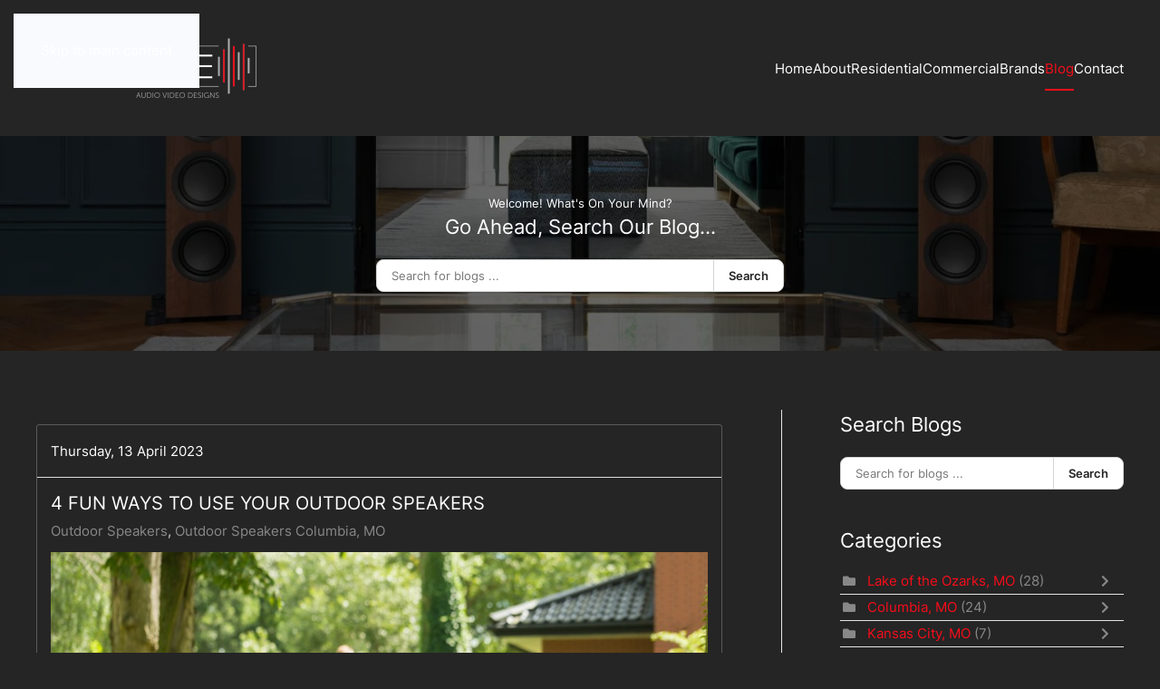

--- FILE ---
content_type: text/html; charset=utf-8
request_url: https://encoreav.co/blog/tags/outdoor-tv
body_size: 15758
content:
<!DOCTYPE html>
<html lang="en-gb" dir="ltr">
    <head>
        <meta charset="utf-8">
	<meta name="viewport" content="width=device-width, initial-scale=1">
	<meta name="description" content="Stay informed with the latest smart home automation, audio-video solutions, and technology trends in Missouri from Encore Audio Video Designs.">
	<title>Outdoor TV - Blog</title>
	<link href="https://encoreav.co/blog?view=rsd&tmpl=component" rel="EditURI" type="application/rsd+xml">
	<link href="https://encoreav.co/components/com_easyblog/wlwmanifest.xml" rel="wlwmanifest" type="application/wlwmanifest+xml">
	<link href="https://encoreav.co/blog/tags/outdoor-tv" rel="canonical">

                <link rel="icon" href="/images/encore/fav.png" sizes="any">
                                <link rel="apple-touch-icon" href="/images/encore/fav.png">
                <link href="/media/vendor/joomla-custom-elements/css/joomla-alert.min.css?0.4.1" rel="stylesheet">
	<link href="/media/system/css/joomla-fontawesome.min.css?5.0.7" rel="preload" as="style" onload="this.onload=null;this.rel='stylesheet'">
	<link href="/templates/yootheme/css/theme.11.css?1769382184" rel="stylesheet">
	<link href="/plugins/system/jce/css/content.css?aa754b1f19c7df490be4b958cf085e7c" rel="stylesheet">
	<link href="/media/foundry/css/foundry.min.css?7e64b8be04f0d43879fadc7326fad717=1" rel="stylesheet">
	<link href="/media/foundry/css/vendor/fontawesome/css/all.min.css?7e64b8be04f0d43879fadc7326fad717=1" rel="stylesheet">
	<link href="/components/com_easyblog/themes/nickel/styles/style-6.0.17.min.css" rel="stylesheet">
	<link href="/modules/mod_stackideas_toolbar/assets/css/toolbar.min.css" rel="stylesheet">
	<link href="/media/foundry/css/utilities.min.css?7e64b8be04f0d43879fadc7326fad717=1" rel="stylesheet">
	<link href="/templates/yootheme/html/com_easyblog/styles/custom.css" rel="stylesheet">

        <script src="/media/vendor/jquery/js/jquery.min.js?3.7.1"></script>
	<script src="/media/vendor/jquery/js/jquery-noconflict.min.js?3.7.1"></script>
	<script type="application/json" class="joomla-script-options new">{"fd.options":{"rootUrl":"https:\/\/encoreav.co","environment":"production","version":"1.1.20","token":"8b6c9f12d9c9965f5e3ba8f972b2336a","scriptVersion":"7e64b8be04f0d43879fadc7326fad717=1","scriptVersioning":true,"isMobile":false},"joomla.jtext":{"ERROR":"Error","MESSAGE":"Message","NOTICE":"Notice","WARNING":"Warning","JCLOSE":"Close","JOK":"OK","JOPEN":"Open"},"system.paths":{"root":"","rootFull":"https:\/\/encoreav.co\/","base":"","baseFull":"https:\/\/encoreav.co\/"},"csrf.token":"8b6c9f12d9c9965f5e3ba8f972b2336a"}</script>
	<script src="/media/system/js/core.min.js?a3d8f8"></script>
	<script src="/media/system/js/messages.min.js?9a4811" type="module"></script>
	<script src="/templates/yootheme/vendor/assets/uikit/dist/js/uikit.min.js?5.0.7"></script>
	<script src="/templates/yootheme/vendor/assets/uikit/dist/js/uikit-icons-sonic.min.js?5.0.7"></script>
	<script src="/templates/yootheme/assets/site/js/theme.js?5.0.7"></script>
	<script src="/media/foundry/scripts/core.min.js?7e64b8be04f0d43879fadc7326fad717=1"></script>
	<script src="https://encoreav.co/modules/mod_stackideas_toolbar/assets/scripts/module.min.js"></script>
	<script>window.yootheme ||= {}; yootheme.theme = {"i18n":{"close":{"label":"Close"},"totop":{"label":"Back to top"},"marker":{"label":"Open"},"navbarToggleIcon":{"label":"Open Menu"},"paginationPrevious":{"label":"Previous page"},"paginationNext":{"label":"Next Page"},"searchIcon":{"toggle":"Open Search","submit":"Submit Search"},"slider":{"next":"Next slide","previous":"Previous slide","slideX":"Slide %s","slideLabel":"%s of %s"},"slideshow":{"next":"Next slide","previous":"Previous slide","slideX":"Slide %s","slideLabel":"%s of %s"},"lightboxPanel":{"next":"Next slide","previous":"Previous slide","slideLabel":"%s of %s","close":"Close"}}};</script>
	<!--googleoff: index-->
<script type="text/javascript">
window.ezb = window.eb = {
	"environment": "production",
	"rootUrl": "https://encoreav.co",
	"ajaxUrl": "https://encoreav.co/?option=com_easyblog&lang=&Itemid=238",
	"token": "8b6c9f12d9c9965f5e3ba8f972b2336a",
	"mobile": false,
	"ios": false,
	"locale": "en-GB",
	"momentLang": "en-gb",
	"direction": "ltr",
	"appearance": "light",
	"version": "66fd62324691664427d4b060a3095b9f",
	"scriptVersioning": true
};
</script>
<!--googleon: index-->
	<script src="/media/com_easyblog/scripts/site-6.0.17-basic.min.js"></script>
	<style type="text/css">#eb .eb-header .eb-toolbar,#eb .eb-toolbar__search { background-color:#333333;}#eb .eb-header .eb-toolbar,#eb .eb-toolbar__item--search,#eb .eb-toolbar__search .o-select-group .form-control {border-color:#333333; }#eb .eb-toolbar__search-close-btn > a,#eb .eb-toolbar__search-close-btn > a:hover,#eb .eb-toolbar__search-close-btn > a:focus,#eb .eb-toolbar__search-close-btn > a:active,#eb .eb-header .eb-toolbar .eb-toolbar__search-input,#eb .eb-header .eb-toolbar .o-nav__item .eb-toolbar__link,#eb .eb-toolbar__search .o-select-group .form-control,#eb .eb-toolbar .btn-search-submit { color:#ffffff !important; }#eb .eb-toolbar__search .o-select-group__drop {color:#ffffff;}#eb .eb-toolbar__search .o-select-group,#eb .eb-header .eb-toolbar .o-nav__item.is-active .eb-toolbar__link,#eb .eb-header .eb-toolbar .o-nav__item .eb-toolbar__link:hover,#eb .eb-header .eb-toolbar .o-nav__item .eb-toolbar__link:focus,#eb .eb-header .eb-toolbar .o-nav__item .eb-toolbar__link:active { background-color:#5c5c5c; }#eb .eb-toolbar__link.has-composer,#eb .eb-toolbar .btn-search-submit {background-color:#428bca !important; }#eb .eb-reading-progress {background:#f5f5f5 !important;color:#f70d1a !important;}#eb .eb-reading-progress::-webkit-progress-bar {background:#f5f5f5 !important;}#eb .eb-reading-progress__container {background-color:#f5f5f5 !important;}#eb .eb-reading-progress::-moz-progress-bar {background:#f70d1a !important;}#eb .eb-reading-progress::-webkit-progress-value {background:#f70d1a !important;}#eb .eb-reading-progress__bar {background:#f70d1a !important;}</style>
	<!--googleoff: index-->
<script>
window.tb = {
"token": "8b6c9f12d9c9965f5e3ba8f972b2336a",
"ajaxUrl": "https://encoreav.co/index.php?option=com_ajax&module=stackideas_toolbar&format=json",
"userId": "0",
"appearance": "light",
"theme": "si-theme-foundry",
"ios": false,
"mobile": false,
};
</script>
<!--googleon: index-->
	<script>// footer menu accordion 
jQuery(function (){
    jQuery('.footer-class .uk-parent').addClass('js-accordion');
});
/*Google Tag Manager*/
(function(w,d,s,l,i){w[l]=w[l]||[];w[l].push({'gtm.start':
new Date().getTime(),event:'gtm.js'});var f=d.getElementsByTagName(s)[0],
j=d.createElement(s),dl=l!='dataLayer'?'&l='+l:'';j.async=true;j.src=
'https://www.googletagmanager.com/gtm.js?id='+i+dl;f.parentNode.insertBefore(j,f);
})(window,document,'script','dataLayer','GTM-TMT9BMW'); /*End of Google Tag Manager*/</script>

    </head>
    <body class="">

        <div class="uk-hidden-visually uk-notification uk-notification-top-left uk-width-auto">
            <div class="uk-notification-message">
                <a href="#tm-main" class="uk-link-reset">Skip to main content</a>
            </div>
        </div>

        
        
        <div class="tm-page">

                        


<header class="tm-header-mobile uk-hidden@m">


    
        <div class="uk-navbar-container">

            <div class="uk-container uk-container-expand">
                <nav class="uk-navbar" uk-navbar="{&quot;align&quot;:&quot;left&quot;,&quot;container&quot;:&quot;.tm-header-mobile&quot;,&quot;boundary&quot;:&quot;.tm-header-mobile .uk-navbar-container&quot;}">

                                        <div class="uk-navbar-left ">

                        
                                                    <a uk-toggle href="#tm-dialog-mobile" class="uk-navbar-toggle">

        
        <div uk-navbar-toggle-icon></div>

        
    </a>
                        
                        
                    </div>
                    
                                        <div class="uk-navbar-center">

                                                    <a href="https://encoreav.co/" aria-label="Back to home" class="uk-logo uk-navbar-item">
    <picture><source type="image/webp" srcset="/media/yootheme/cache/6f/6f27c880.webp 210w, /media/yootheme/cache/d3/d310399f.webp 420w" sizes="(min-width: 210px) 210px"><img src="/media/yootheme/cache/2b/2b6981a0.png" width="210" height="63" alt="Encore Audio Video Designs"></picture></a>
                        
                        
                    </div>
                    
                    
                </nav>
            </div>

        </div>

    



        <div id="tm-dialog-mobile" uk-offcanvas="container: true; overlay: true" mode="push">
        <div class="uk-offcanvas-bar uk-flex uk-flex-column">

                        <button class="uk-offcanvas-close uk-close-large" type="button" uk-close uk-toggle="cls: uk-close-large; mode: media; media: @s"></button>
            
                        <div class="uk-margin-auto-bottom">
                
<div class="uk-panel" id="module-menu-dialog-mobile">

    
    
<ul class="uk-nav uk-nav-default uk-nav-accordion" uk-nav="targets: &gt; .js-accordion">
    
	<li class="item-101"><a href="/">Home</a></li>
	<li class="item-112 js-accordion uk-parent"><a href>About <span uk-nav-parent-icon></span></a>
	<ul class="uk-nav-sub">

		<li class="item-124"><a href="/about-us/company">Company</a></li>
		<li class="item-448"><a href="/about-us/the-encore-way">The Encore Way</a></li>
		<li class="item-245"><a href="/about-us/careers">Careers</a></li>
		<li class="item-1585"><a href="/about-us/service-area-ashland-missouri">Service Area: Ashland</a></li>
		<li class="item-1615"><a href="/about-us/service-area-boone-county-missouri">Service Area: Boone County </a></li>
		<li class="item-1220"><a href="/about-us/service-area-columbia-missouri">Service Area: Columbia, Missouri</a></li>
		<li class="item-1345"><a href="/about-us/service-area-jefferson-city-missouri">Service Area: Jefferson City, Missouri</a></li>
		<li class="item-1221"><a href="/about-us/service-area-lake-of-the-ozarks">Service Area: Lake of the Ozarks</a></li>
		<li class="item-1222"><a href="/about-us/service-area-st-louis">Service Area: St Louis</a></li>
		<li class="item-1567"><a href="/about-us/service-area-osage-beach-missouri">Service Area: Osage Beach Missouri</a></li></ul></li>
	<li class="item-137 js-accordion uk-parent"><a href>Residential <span uk-nav-parent-icon></span></a>
	<ul class="uk-nav-sub">

		<li class="item-138"><a href="/residential/smart-home-automation">Smart Home Automation</a></li>
		<li class="item-139"><a href="/residential/audio-video">Audio / Video</a></li>
		<li class="item-142"><a href="/residential/home-theater">Home Theater</a></li>
		<li class="item-954"><a href="/residential/lighting-and-shading-control-lutron">Lighting and Shading Control</a></li>
		<li class="item-1212"><a href="/residential/outdoor-entertainment">Outdoor Entertainment</a></li>
		<li class="item-1213"><a href="/residential/outdoor-lighting">Outdoor Lighting</a></li>
		<li class="item-1214"><a href="/residential/motorized-shading">Motorized Shading</a></li>
		<li class="item-1682"><a href="/residential/home-theater-upgrades">Home Theater Upgrades</a></li>
		<li class="item-132 uk-nav-header">Connected Living</li>
		<li class="item-133"><a href="/residential/connected-living/indoor-living">Indoor Living</a></li>
		<li class="item-134"><a href="/residential/connected-living/outdoor-living">Outdoor Living</a></li></ul></li>
	<li class="item-1182 js-accordion uk-parent"><a href>Commercial <span uk-nav-parent-icon></span></a>
	<ul class="uk-nav-sub">

		<li class="item-1181"><a href="/commercial/commercial-technology">Commercial Technology</a></li>
		<li class="item-955"><a href="/commercial/savi-controls">SAVI Controls</a></li>
		<li class="item-1566"><a href="/commercial/conference-room-boardroom-av">Conference &amp; Boardroom AV</a></li></ul></li>
	<li class="item-980 js-accordion uk-parent"><a href>Brands <span uk-nav-parent-icon></span></a>
	<ul class="uk-nav-sub">

		<li class="item-201"><a href="/brands/partners">Curated Brands</a></li>
		<li class="item-1218 uk-nav-header">System Control</li>
		<li class="item-1208"><a href="/brands/system-control/sonos">Sonos</a></li>
		<li class="item-971"><a href="/brands/system-control/savant">Savant</a></li>
		<li class="item-935"><a href="/brands/system-control/savant-power">Savant Power</a></li>
		<li class="item-1211"><a href="/brands/system-control/josh-ai">Josh ai</a></li>
		<li class="item-1210"><a href="/brands/system-control/coastal-source">Coastal Source</a></li>
		<li class="item-1219 uk-nav-header">Lighting and Shading</li>
		<li class="item-742"><a href="/brands/lighting-and-shading/lutron">Lutron</a></li>
		<li class="item-1209"><a href="/brands/lighting-and-shading/dmf">DMF </a></li>
		<li class="item-621"><a href="/brands/lighting-and-shading/ketra">Ketra</a></li>
		<li class="item-1413 uk-nav-header">Tutorials</li>
		<li class="item-1414"><a href="/brands/tutorials/savant">Savant</a></li></ul></li>
	<li class="item-238 uk-active"><a href="/blog">Blog</a></li>
	<li class="item-978"><a href="/contact">Contact</a></li></ul>

</div>

            </div>
            
            
        </div>
    </div>
    
    
    

</header>




<header class="tm-header uk-visible@m">



        <div uk-sticky media="@m" show-on-up animation="uk-animation-slide-top" cls-active="uk-navbar-sticky" sel-target=".uk-navbar-container">
    
        <div class="uk-navbar-container">

            <div class="uk-container uk-container-expand">
                <nav class="uk-navbar" uk-navbar="{&quot;align&quot;:&quot;left&quot;,&quot;container&quot;:&quot;.tm-header &gt; [uk-sticky]&quot;,&quot;boundary&quot;:&quot;.tm-header .uk-navbar-container&quot;}">

                                        <div class="uk-navbar-left ">

                                                    <a href="https://encoreav.co/" aria-label="Back to home" class="uk-logo uk-navbar-item">
    <picture><source type="image/webp" srcset="/media/yootheme/cache/95/95ddbbf1.webp 250w, /media/yootheme/cache/c8/c89782cc.webp 500w" sizes="(min-width: 250px) 250px"><img src="/media/yootheme/cache/00/00787301.png" width="250" height="75" alt="Encore Audio Video Designs"></picture><picture><source type="image/webp" srcset="/media/yootheme/cache/d4/d42f6549.webp 250w, /media/yootheme/cache/11/11a943ff.webp 500w" sizes="(min-width: 250px) 250px"><img class="uk-logo-inverse" src="/media/yootheme/cache/44/446ceb5c.png" width="250" height="75" alt="Encore Audio Video Designs"></picture></a>
                        
                        
                        
                    </div>
                    
                    
                                        <div class="uk-navbar-right">

                                                    
<ul class="uk-navbar-nav">
    
	<li class="item-101"><a href="/">Home</a></li>
	<li class="item-112 uk-parent"><a role="button">About</a>
	<div class="uk-drop uk-navbar-dropdown" mode="hover" pos="bottom-left"><div><ul class="uk-nav uk-navbar-dropdown-nav">

		<li class="item-124"><a href="/about-us/company">Company</a></li>
		<li class="item-448"><a href="/about-us/the-encore-way">The Encore Way</a></li>
		<li class="item-245"><a href="/about-us/careers">Careers</a></li>
		<li class="item-1585"><a href="/about-us/service-area-ashland-missouri">Service Area: Ashland</a></li>
		<li class="item-1615"><a href="/about-us/service-area-boone-county-missouri">Service Area: Boone County </a></li>
		<li class="item-1220"><a href="/about-us/service-area-columbia-missouri">Service Area: Columbia, Missouri</a></li>
		<li class="item-1345"><a href="/about-us/service-area-jefferson-city-missouri">Service Area: Jefferson City, Missouri</a></li>
		<li class="item-1221"><a href="/about-us/service-area-lake-of-the-ozarks">Service Area: Lake of the Ozarks</a></li>
		<li class="item-1222"><a href="/about-us/service-area-st-louis">Service Area: St Louis</a></li>
		<li class="item-1567"><a href="/about-us/service-area-osage-beach-missouri">Service Area: Osage Beach Missouri</a></li></ul></div></div></li>
	<li class="item-137 uk-parent"><a role="button">Residential</a>
	<div class="uk-drop uk-navbar-dropdown" mode="hover" pos="bottom-left"><div><ul class="uk-nav uk-navbar-dropdown-nav">

		<li class="item-138"><a href="/residential/smart-home-automation">Smart Home Automation</a></li>
		<li class="item-139"><a href="/residential/audio-video">Audio / Video</a></li>
		<li class="item-142"><a href="/residential/home-theater">Home Theater</a></li>
		<li class="item-954"><a href="/residential/lighting-and-shading-control-lutron">Lighting and Shading Control</a></li>
		<li class="item-1212"><a href="/residential/outdoor-entertainment">Outdoor Entertainment</a></li>
		<li class="item-1213"><a href="/residential/outdoor-lighting">Outdoor Lighting</a></li>
		<li class="item-1214"><a href="/residential/motorized-shading">Motorized Shading</a></li>
		<li class="item-1682"><a href="/residential/home-theater-upgrades">Home Theater Upgrades</a></li>
		<li class="item-132 uk-nav-header uk-parent">Connected Living</li>
		<li class="item-133"><a href="/residential/connected-living/indoor-living">Indoor Living</a></li>
		<li class="item-134"><a href="/residential/connected-living/outdoor-living">Outdoor Living</a></li></ul></div></div></li>
	<li class="item-1182 uk-parent"><a role="button">Commercial</a>
	<div class="uk-drop uk-navbar-dropdown" mode="hover" pos="bottom-left"><div><ul class="uk-nav uk-navbar-dropdown-nav">

		<li class="item-1181"><a href="/commercial/commercial-technology">Commercial Technology</a></li>
		<li class="item-955"><a href="/commercial/savi-controls">SAVI Controls</a></li>
		<li class="item-1566"><a href="/commercial/conference-room-boardroom-av">Conference &amp; Boardroom AV</a></li></ul></div></div></li>
	<li class="item-980 uk-parent"><a role="button">Brands</a>
	<div class="uk-drop uk-navbar-dropdown" mode="hover" pos="bottom-left"><div><ul class="uk-nav uk-navbar-dropdown-nav">

		<li class="item-201"><a href="/brands/partners">Curated Brands</a></li>
		<li class="item-1218 uk-nav-header uk-parent">System Control</li>
		<li class="item-1208"><a href="/brands/system-control/sonos">Sonos</a></li>
		<li class="item-971"><a href="/brands/system-control/savant">Savant</a></li>
		<li class="item-935"><a href="/brands/system-control/savant-power">Savant Power</a></li>
		<li class="item-1211"><a href="/brands/system-control/josh-ai">Josh ai</a></li>
		<li class="item-1210"><a href="/brands/system-control/coastal-source">Coastal Source</a></li>
		<li class="item-1219 uk-nav-header uk-parent">Lighting and Shading</li>
		<li class="item-742"><a href="/brands/lighting-and-shading/lutron">Lutron</a></li>
		<li class="item-1209"><a href="/brands/lighting-and-shading/dmf">DMF </a></li>
		<li class="item-621"><a href="/brands/lighting-and-shading/ketra">Ketra</a></li>
		<li class="item-1413 uk-nav-header uk-parent">Tutorials</li>
		<li class="item-1414"><a href="/brands/tutorials/savant">Savant</a></li></ul></div></div></li>
	<li class="item-238 uk-active"><a href="/blog">Blog</a></li>
	<li class="item-978"><a href="/contact">Contact</a></li></ul>

                        
                                                    
                        
                    </div>
                    
                </nav>
            </div>

        </div>

        </div>
    







</header>

            
            <div id="module-153" class="builder"><!-- Builder #module-153 --><style class="uk-margin-remove-adjacent">#module-153\#0{color:white !important;}#module-153\#1{color:white !important;}</style>
<div class="uk-section-default uk-preserve-color uk-light uk-position-relative">
        <div class="uk-background-norepeat uk-background-cover uk-background-bottom-center uk-background-blend-multiply uk-section" data-sources="[{&quot;type&quot;:&quot;image\/webp&quot;,&quot;srcset&quot;:&quot;\/component\/ajax\/?p=cache\/05\/054f8b33.webp&amp;src=images\/encore\/solutions-KEF-Qseries-highperformance.jpg&amp;thumbnail=768,461,&amp;type=webp,85&amp;hash=b7f2a443 768w, \/component\/ajax\/?p=cache\/d4\/d4472c1e.webp&amp;src=images\/encore\/solutions-KEF-Qseries-highperformance.jpg&amp;thumbnail=1024,614,&amp;type=webp,85&amp;hash=fb85b7eb 1024w, \/media\/yootheme\/cache\/79\/79940d93.webp 1366w, \/media\/yootheme\/cache\/84\/84ee7474.webp 1500w&quot;,&quot;sizes&quot;:&quot;(max-aspect-ratio: 1500\/900) 167vh&quot;}]" data-src="/images/encore/solutions-KEF-Qseries-highperformance.jpg" uk-img>    
        
                <div class="uk-position-cover" style="background-color: rgba(0, 0, 0, 0.6);"></div>        
        
            
                                <div class="uk-container uk-position-relative">                
                    
<div class="uk-grid-margin uk-grid tm-grid-expand uk-child-width-1-1">
    
        
<div class="uk-width-1-1">
    
        
            
            
            
                
                    
<h2 class="uk-h6 uk-margin-remove-vertical uk-text-center" id="module-153#0">
    
        
                    <span>Welcome! What's On Your Mind?</span>        
        
    
</h2>
<h3 class="uk-margin-remove-top uk-text-center" id="module-153#1">
    
        
                    Go Ahead, Search Our Blog...        
        
    
</h3>
<div class="uk-panel uk-width-large uk-margin-auto">
    
    <div id="eb" class="eb-mod eb-mod-search mod-easyblogsearch">
	<form name="search-blogs" action="/blog/tags/outdoor-tv" method="post">
		<div class="input-group">
			<input type="text" name="query" id="search-blogs" class="form-control" placeholder="Search for blogs ..." />
			<span class="input-group-btn">
				<button class="btn btn-default">Search</button>
			</span>
		</div>

		
		<input type="hidden" name="option" value="com_easyblog" />
<input type="hidden" name="8b6c9f12d9c9965f5e3ba8f972b2336a" value="1" />

<input type="hidden" name="task" value="search.query" data-fd-table-task="easyblog" />
<input type="hidden" name="boxchecked" value="0" data-fd-table-checked="easyblog"  />


	</form>
</div>

</div>
                
            
        
    
</div>
    
</div>
                                </div>                
            
        
        </div>
    
</div></div>

            <main id="tm-main" class="tm-main uk-section uk-section-default" uk-height-viewport="expand: true">

                                <div class="uk-container">

                    
                    <div class="uk-grid uk-grid-large uk-grid-divider" uk-grid>
                        <div class="uk-width-expand@m">

                    
                            
                
                <div id="system-message-container" aria-live="polite"></div>

                <div id="eb" class="eb-component eb-nickel eb-view-tags eb-layout-tag 			si-theme--light
												 is-desktop								">
	<div class="eb-container" data-eb-container>

		<div class="eb-container__main">
			<div class="eb-content">
				
								<div class="eb-headers">
					
					<div class="eb-modules-wrap eb-modules-stackideas-toolbar fd-cf"></div>				</div>
				
				
									<div class="eb-template" data-name="site/layout/image/popup">
	<div id="eb" class="eb-image-popup">
		<div class="eb-image-popup-header">
			<div class="eb-image-popup-close-button"><i class="fdi fa fa-times"></i></div>
		</div>
		<div class="eb-image-popup-container"></div>
		<div class="eb-image-popup-footer">
			<div class="eb-image-popup-thumbs"></div>
		</div>
		<div class="eb-loader-o size-lg"></div>
	</div>
</div>
<div class="eb-template" data-name="site/layout/image/popup/thumb">
	<div class="eb-image-popup-thumb"><div></div></div>
</div>
					<div class="eb-template" data-name="site/layout/image/container">
	<div class="eb-image">
		<div class="eb-image-figure">
			<a class="eb-image-viewport"></a>
		</div>
		<div class="eb-image-caption"><span></span></div>
	</div>
</div>
				
				
<div data-blog-listings>
	
	
	<div class="eb-post-listing
		is-row								has-divider				"
		data-blog-posts
	>
		
										<!-- Determine if post custom fields should appear or not in tag listings -->
													
				<div class="eb-post-listing__item" data-blog-posts-item data-id="17" data-eb-posts-section data-url="">
	<div class="eb-post-nickel">

					<div class="eb-post-top row-table no-avatar">
				
								<div class="col-cell">
					
											<div class="eb-post-date">
	
	<time class="eb-meta-date" content="2023-04-13">
		Thursday, 13 April 2023	</time>
</div>
									</div>
				
							</div>
		

		<div class="eb-post-content">
			<div class="eb-post-head">
									<h2 class="eb-post-title reset-heading ">
	<a href="/blog/4-fun-ways-to-use-your-outdoor-speakers" class="text-inherit">4 Fun Ways to Use Your Outdoor Speakers</a>
</h2>
				
								<div class="eb-post-meta text-muted">
					
										<div>
						<div class="eb-post-category comma-seperator">
	
		<span>
		<a href="/blog/categories/outdoor-speakers">Outdoor Speakers</a>
	</span>
		<span>
		<a href="/blog/categories/outdoor-speakers-columbia-mo">Outdoor Speakers Columbia, MO</a>
	</span>
	</div>					</div>
					
					
									</div>
							</div>

							<div class="eb-post-body type-standard" data-blog-post-content>
			<div class="eb-post-thumb is-full">
			<a
			href="/blog/4-fun-ways-to-use-your-outdoor-speakers"
			class="eb-post-image"
			title="4-fun-ways-to-use-your-outdoor-speakers"
			caption=""
			style="
								width: 100%;
								"
		>
												<img src="https://encoreav.co/images/easyblog_articles/17/b2ap3_large_4-fun-ways-to-use-your-outdoor-speakers.jpg" alt="Outdoor get-together showing people laying in sun chairs in the backyard while drinking and grilling food. " />
							
					</a>
	</div>
	
	<h2 class="p1">Now Is the Perfect Time to Bring Your Favorite Entertainment Outside&nbsp;</h2>
<p class="p3"><span class="s1"><a href="/blog/tags/outdoor-audio">Outdoor speakers</a></span> are a great addition to any home in Columbia, MO, providing the perfect soundtrack for backyard BBQs, pool parties, and more. When professionally installed, these speakers deliver high-performance sound ideal for hosting friends and family. Wondering if they’re the right choice as the weather heats up? Here are some fun ideas on how to use them!&nbsp;</p>
</div>


				
				
				
								<div class="eb-post-actions text-muted">
					<div class="col-cell">
						<div class="eb-post-rating">
	<div class="eb-rating">
		<form id="blog-17-ratings-form"
	class="eb-rating-form"
	data-id="17"
	data-type="entry"
	data-rating-form
>
	<div class="flex items-center gap-xs flex-wrap" data-fd-rating-wrapper>
	<div class="flex-shrink-0">
		<div class="fd-rating"
			data-fd-rating
			data-read-only="1"
			data-extension="easyblog" 
			data-rtl="0"

						data-fd-tooltip
			data-fd-tooltip-title="You are not allowed to rate this post"
			data-fd-tooltip-placement="top"
			
					>
		</div>
	</div>
	<div class="flex-grow-1 min-w-0">

		<div class="text-xs">
				
				
					</div>
	
			
			</div>
</div>
	<div class="col-cell eb-rating-voters">
				<a class="eb-rating-link" href="javascript:void(0);" data-rating-voters>
		
			<b class="eb-ratings-value" title="0 votes" data-rating-value>
				<span data-rating-total>0</span>

				<b><i class="fdi fa fa-check"></i></b>
			</b>

				</a>
			</div>
</form>	</div>
</div>
					</div>
				</div>
				
									<div class="eb-tags cell-top type-1">
	<div class="col-cell cell-label">Tags:</div>
	<div class="col-cell cell-tags">
				<span>
			<a href="/blog/tags/outdoor-tv">Outdoor TV</a>
		</span>
				<span>
			<a href="/blog/tags/outdoor-audio">Outdoor Audio</a>
		</span>
				<span>
			<a href="/blog/tags/outdoor-lighting">Outdoor Lighting</a>
		</span>
			</div>
</div>
				
							
					</div>

				<div class="eb-post-foot">
						<div class="col-cell">
				<span class="eb-post-hits">
		<i class="fdi fa fa-eye"></i>&nbsp;
	
	1232 Hits</span>			</div>
			
						<div class="col-cell">
				<span class="eb-post-comments">
			<i class="fdi fa fa-comments"></i>
	
	<span>
					<a href="/blog/4-fun-ways-to-use-your-outdoor-speakers#comments">
				0 Comments			</a>
			</span>
</span>			</div>
					</div>
			</div>
	<script type="application/ld+json">
{
	"@context": "http://schema.org",
	"mainEntityOfPage": "https://encoreav.co/blog/4-fun-ways-to-use-your-outdoor-speakers",
	"@type": "BlogPosting",
	"headline": "4 Fun Ways to Use Your Outdoor Speakers",
	"image": "https://encoreav.co/images/easyblog_articles/17/b2ap3_large_4-fun-ways-to-use-your-outdoor-speakers.jpg",
	"editor": "Administrator",
	"genre": "Outdoor Speakers Columbia, MO",
	"publisher": {
		"@type": "Organization",
		"name": "Encore Audio Video Designs",
		"logo": {"@type":"ImageObject","url":"https:\/\/encoreav.co\/media\/com_easyblog\/images\/schema\/logo.png","width":60,"height":60}	},
	"datePublished": "2023-04-13",
	"dateCreated": "2023-04-13",
	"dateModified": "2024-08-15",
	"description": "",
	"author": {
		"@type": "Person",
		"url": "https://encoreav.co/blog/blogger/47145",
		"name": "Administrator",
		"image": "https://encoreav.co/media/com_easyblog/images/avatars/author.png"
	}
}
</script>
</div>
											<!-- Determine if post custom fields should appear or not in tag listings -->
													
				<div class="eb-post-listing__item" data-blog-posts-item data-id="3" >
	<div class="eb-post-nickel">

					<div class="eb-post-top row-table no-avatar">
				
								<div class="col-cell">
					
											<div class="eb-post-date">
	
	<time class="eb-meta-date" content="2022-06-24">
		Friday, 24 June 2022	</time>
</div>
									</div>
				
							</div>
		

		<div class="eb-post-content">
			<div class="eb-post-head">
									<h2 class="eb-post-title reset-heading ">
	<a href="/blog/enjoy-more-time-outside-with-outdoor-entertainment" class="text-inherit">Enjoy More Time Outside with Outdoor Entertainment</a>
</h2>
				
								<div class="eb-post-meta text-muted">
					
										<div>
						<div class="eb-post-category comma-seperator">
	
		<span>
		<a href="/blog/categories/outdoor-entertainment">Outdoor Entertainment</a>
	</span>
		<span>
		<a href="/blog/categories/outdoor-entertainment-st-louis-mo">Outdoor Entertainment - St. Louis, MO</a>
	</span>
	</div>					</div>
					
					
									</div>
							</div>

							<div class="eb-post-body type-standard" data-blog-post-content>
			<div class="eb-post-thumb is-full">
			<a
			href="/blog/enjoy-more-time-outside-with-outdoor-entertainment"
			class="eb-post-image"
			title="enjoy-more-time-outside-with-outdoor-entertainment"
			caption=""
			style="
								width: 100%;
								"
		>
												<img src="https://encoreav.co/images/easyblog_articles/3/b2ap3_large_enjoy-more-time-outside-with-outdoor-entertainment.jpeg" alt="An outdoor TV mounted on a wall as part of outdoor entertainment setup on a St. Louis patio. " />
							
					</a>
	</div>
	
	<div  class="ebd-block   " data-type="heading" ><h2>
	<span><b>Make the Most of Summer with Outdoor TV and Sound</b> <span class="redactor-invisible-space"></span>&nbsp;</span>
</h2></div>
<div  class="ebd-block   " data-type="text" ><p>Summer is in full swing in Missouri, and it's time to enjoy the sunshine and warmer temperatures outdoors. Spending time outside in your beautiful backyard and patio is a great way to refresh and recharge. Want to make it even better? Bring your favorite music and shows outside with an <span class="s1" data-redactor-tag="span" data-redactor-class="s1" data-verified="redactor">outdoor entertainment</span> setup for your St. Louis home. Keep reading below to see how.</p></div>
<div  class="ebd-block   " data-type="readmore" ></div>
</div>


				
				
				
								<div class="eb-post-actions text-muted">
					<div class="col-cell">
						<div class="eb-post-rating">
	<div class="eb-rating">
		<form id="blog-3-ratings-form"
	class="eb-rating-form"
	data-id="3"
	data-type="entry"
	data-rating-form
>
	<div class="flex items-center gap-xs flex-wrap" data-fd-rating-wrapper>
	<div class="flex-shrink-0">
		<div class="fd-rating"
			data-fd-rating
			data-read-only="1"
			data-extension="easyblog" 
			data-rtl="0"

						data-fd-tooltip
			data-fd-tooltip-title="You are not allowed to rate this post"
			data-fd-tooltip-placement="top"
			
					>
		</div>
	</div>
	<div class="flex-grow-1 min-w-0">

		<div class="text-xs">
				
				
					</div>
	
			
			</div>
</div>
	<div class="col-cell eb-rating-voters">
				<a class="eb-rating-link" href="javascript:void(0);" data-rating-voters>
		
			<b class="eb-ratings-value" title="0 votes" data-rating-value>
				<span data-rating-total>0</span>

				<b><i class="fdi fa fa-check"></i></b>
			</b>

				</a>
			</div>
</form>	</div>
</div>
					</div>
				</div>
				
									<div class="eb-tags cell-top type-1">
	<div class="col-cell cell-label">Tags:</div>
	<div class="col-cell cell-tags">
				<span>
			<a href="/blog/tags/outdoor-tv">Outdoor TV</a>
		</span>
				<span>
			<a href="/blog/tags/outdoor-audio">Outdoor Audio</a>
		</span>
			</div>
</div>
				
							
					</div>

				<div class="eb-post-foot">
						<div class="col-cell">
				<span class="eb-post-hits">
		<i class="fdi fa fa-eye"></i>&nbsp;
	
	2646 Hits</span>			</div>
			
						<div class="col-cell">
				<span class="eb-post-comments">
			<i class="fdi fa fa-comments"></i>
	
	<span>
					<a href="/blog/4-fun-ways-to-use-your-outdoor-speakers#comments">
				0 Comments			</a>
			</span>
</span>			</div>
					</div>
			</div>
	<script type="application/ld+json">
{
	"@context": "http://schema.org",
	"mainEntityOfPage": "https://encoreav.co/blog/enjoy-more-time-outside-with-outdoor-entertainment",
	"@type": "BlogPosting",
	"headline": "Enjoy More Time Outside with Outdoor Entertainment",
	"image": "https://encoreav.co/images/easyblog_articles/3/b2ap3_large_enjoy-more-time-outside-with-outdoor-entertainment.jpeg",
	"editor": "Administrator",
	"genre": "Outdoor Entertainment - St. Louis, MO",
	"publisher": {
		"@type": "Organization",
		"name": "Encore Audio Video Designs",
		"logo": {"@type":"ImageObject","url":"https:\/\/encoreav.co\/media\/com_easyblog\/images\/schema\/logo.png","width":60,"height":60}	},
	"datePublished": "2022-06-24",
	"dateCreated": "2022-06-24",
	"dateModified": "2024-08-15",
	"description": "",
	"author": {
		"@type": "Person",
		"url": "https://encoreav.co/blog/blogger/47145",
		"name": "Administrator",
		"image": "https://encoreav.co/media/com_easyblog/images/avatars/author.png"
	}
}
</script>
</div>
										</div>

	
	</div>

	
	<div id="fd">
<div class="o-pagination-wrapper px-xs py-2xs flex items-center justify-center mb-sm mt-sm" 
	data-fd-pagination 
	data-fd-extension="easyblog"
>
	<div class="o-pagination">
		<div class="relative z-0 inline-flex">
			<a
	class="o-pagination__btn rounded-l-md px-xs text-gray-300 hover:text-gray-300 cursor-not-allowed"
	href="javascript:void(0);"
	data-fd-pagination-link
	data-fd-pagination-link-limitstart="0"
			data-fd-pagination-link-disabled

					aria-disabled="true"
			
	
	>
			<i aria-hidden="true" class="fdi fa fa-fw fa-angle-double-left"></i>
		<span class="sr-only">First Page</span>
	</a>
	
			<a
	class="o-pagination__btn -ml-px px-xs text-gray-300 hover:text-gray-300 cursor-not-allowed"
	href="javascript:void(0);"
	data-fd-pagination-link
	data-fd-pagination-link-limitstart="0"
			data-fd-pagination-link-disabled

					aria-disabled="true"
			
	
	>
			<i aria-hidden="true" class="fdi fa fa-fw fa-angle-left"></i>
		<span class="sr-only">Previous Page</span>
	</a>
	
	
		
		<a
	class="o-pagination__btn -ml-px px-sm text-gray-500 hover:text-gray-500 cursor-not-allowed bg-gray-100"
	href="javascript:void(0);"
	data-fd-pagination-link
	data-fd-pagination-link-limitstart="0"
			data-fd-pagination-link-disabled

			
			aria-current="page"
	
			aria-label="Page 1"
	>
			<span>1</span>
	</a>
	
			<a
	class="o-pagination__btn -ml-px px-xs text-gray-300 hover:text-gray-300 cursor-not-allowed"
	href="javascript:void(0);"
	data-fd-pagination-link
	data-fd-pagination-link-limitstart="0"
			data-fd-pagination-link-disabled

					aria-disabled="true"
			
	
	>
			<i aria-hidden="true" class="fdi fa fa-fw fa-angle-right"></i>
		<span class="sr-only">Next Page</span>
	</a>
	
			<a
	class="o-pagination__btn -ml-px rounded-r-md px-xs text-gray-300 hover:text-gray-300 cursor-not-allowed"
	href="javascript:void(0);"
	data-fd-pagination-link
	data-fd-pagination-link-limitstart="0"
			data-fd-pagination-link-disabled

					aria-disabled="true"
			
	
	>
			<i aria-hidden="true" class="fdi fa fa-fw fa-angle-double-right"></i>
		<span class="sr-only">Last Page</span>
	</a>
	</div>
			</div>
</div>
</div>

	
								<div>
					<script type="text/javascript">EasyBlog.require()
.script('site/posts/listings')
.done(function($) {
	$('[data-blog-listings]').implement(EasyBlog.Controller.Listings, {
		"ratings": true,
		"autoload": false,
		"gdpr_enabled": false,
		"dropcap": false,
		"columnStyle": "grid",
		"rowStyle": "row",
		"userId" : 0,
		"isPollsEnabled": true	});
});
</script>				</div>
				
				
			</div>
		</div>
	</div>

	<div class="t-hidden" data-fd-tooltip-wrapper>
	<div id="fd" data-fd-tooltip-block data-appearance="light">
		<div class="light si-theme-foundry">
			<div class="o-tooltip" data-fd-tooltip-message></div>
		</div>
	</div>
</div></div>


                
                                                </div>

                        
<aside id="tm-sidebar" class="tm-sidebar uk-width-1-3@m">
    
<div class="uk-grid uk-child-width-1-1" uk-grid>    <div>
<div class="uk-panel" id="module-116">

    
        <h3>

                Search Blogs        
        </h3>

    
    <div id="eb" class="eb-mod eb-mod-search mod-easyblogsearch">
	<form name="search-blogs" action="/blog/tags/outdoor-tv" method="post">
		<div class="input-group">
			<input type="text" name="query" id="search-blogs" class="form-control" placeholder="Search for blogs ..." />
			<span class="input-group-btn">
				<button class="btn btn-default">Search</button>
			</span>
		</div>

		
		<input type="hidden" name="option" value="com_easyblog" />
<input type="hidden" name="8b6c9f12d9c9965f5e3ba8f972b2336a" value="1" />

<input type="hidden" name="task" value="search.query" data-fd-table-task="easyblog" />
<input type="hidden" name="boxchecked" value="0" data-fd-table-checked="easyblog"  />


	</form>
</div>

</div>
</div>    <div>
<div class="uk-panel" id="module-102">

    
        <h3>

                Categories        
        </h3>

    
    <div id="eb" class="eb-mod mod_easyblogcategories " data-eb-module-categories>
	<div class="mod-items-compact cell-top">
	<div class="mod-item ">
	 <div class="mod-table">
		<div class="mod-cell cell-tight">
							<i class="eb-mod-media-thumb fdi fa fa-folder mod-muted mr-10"></i>
					</div>

		<div class="mod-cell">
			<div class="mod-table">
				<div class="mod-cell">
					<a href="/blog/categories/lake-of-the-ozarks">Lake of the Ozarks, MO</a>
											<span class="mod-muted">(28)</span>
														</div>

								<a class="mod-cell cell-tight mod-muted" data-eb-toggle="collapse" href="#eb-cat-81" aria-label="Toggle">
					<i class="eb-mod-media-thumb fdi fa fa-chevron-right mod-muted"></i>
				</a>
							</div>

						<div id="eb-cat-81" class="collapse">
				<div class="mod-item mt-10">
	 <div class="mod-table">
		<div class="mod-cell cell-tight">
							<i class="eb-mod-media-thumb fdi fa fa-folder mod-muted mr-10"></i>
					</div>

		<div class="mod-cell">
			<div class="mod-table">
				<div class="mod-cell">
					<a href="/blog/categories/outdoor-entertainment-2">Outdoor Entertainment</a>
											<span class="mod-muted">(2)</span>
														</div>

							</div>

					</div>
	 </div>
</div>
<div class="mod-item mt-10">
	 <div class="mod-table">
		<div class="mod-cell cell-tight">
							<i class="eb-mod-media-thumb fdi fa fa-folder mod-muted mr-10"></i>
					</div>

		<div class="mod-cell">
			<div class="mod-table">
				<div class="mod-cell">
					<a href="/blog/categories/outdoor-tv">Outdoor TV</a>
											<span class="mod-muted">(1)</span>
														</div>

							</div>

					</div>
	 </div>
</div>
<div class="mod-item mt-10">
	 <div class="mod-table">
		<div class="mod-cell cell-tight">
							<i class="eb-mod-media-thumb fdi fa fa-folder mod-muted mr-10"></i>
					</div>

		<div class="mod-cell">
			<div class="mod-table">
				<div class="mod-cell">
					<a href="/blog/categories/smart-energy">Smart Energy</a>
											<span class="mod-muted">(1)</span>
														</div>

							</div>

					</div>
	 </div>
</div>
<div class="mod-item mt-10">
	 <div class="mod-table">
		<div class="mod-cell cell-tight">
							<i class="eb-mod-media-thumb fdi fa fa-folder mod-muted mr-10"></i>
					</div>

		<div class="mod-cell">
			<div class="mod-table">
				<div class="mod-cell">
					<a href="/blog/categories/outdoor-av">Outdoor AV</a>
											<span class="mod-muted">(1)</span>
														</div>

							</div>

					</div>
	 </div>
</div>
<div class="mod-item mt-10">
	 <div class="mod-table">
		<div class="mod-cell cell-tight">
							<i class="eb-mod-media-thumb fdi fa fa-folder mod-muted mr-10"></i>
					</div>

		<div class="mod-cell">
			<div class="mod-table">
				<div class="mod-cell">
					<a href="/blog/categories/security-camera-installation">Security Camera Installation</a>
											<span class="mod-muted">(1)</span>
														</div>

							</div>

					</div>
	 </div>
</div>
<div class="mod-item mt-10">
	 <div class="mod-table">
		<div class="mod-cell cell-tight">
							<i class="eb-mod-media-thumb fdi fa fa-folder mod-muted mr-10"></i>
					</div>

		<div class="mod-cell">
			<div class="mod-table">
				<div class="mod-cell">
					<a href="/blog/categories/home-energy-management">Home Energy Management</a>
											<span class="mod-muted">(1)</span>
														</div>

							</div>

					</div>
	 </div>
</div>
<div class="mod-item mt-10">
	 <div class="mod-table">
		<div class="mod-cell cell-tight">
							<i class="eb-mod-media-thumb fdi fa fa-folder mod-muted mr-10"></i>
					</div>

		<div class="mod-cell">
			<div class="mod-table">
				<div class="mod-cell">
					<a href="/blog/categories/surveillance-for-home">Surveillance for Home</a>
											<span class="mod-muted">(1)</span>
														</div>

							</div>

					</div>
	 </div>
</div>
<div class="mod-item mt-10">
	 <div class="mod-table">
		<div class="mod-cell cell-tight">
							<i class="eb-mod-media-thumb fdi fa fa-folder mod-muted mr-10"></i>
					</div>

		<div class="mod-cell">
			<div class="mod-table">
				<div class="mod-cell">
					<a href="/blog/categories/savant-dealer">Savant Dealer</a>
											<span class="mod-muted">(1)</span>
														</div>

							</div>

					</div>
	 </div>
</div>
<div class="mod-item mt-10">
	 <div class="mod-table">
		<div class="mod-cell cell-tight">
							<i class="eb-mod-media-thumb fdi fa fa-folder mod-muted mr-10"></i>
					</div>

		<div class="mod-cell">
			<div class="mod-table">
				<div class="mod-cell">
					<a href="/blog/categories/outdoor-audio-2">Outdoor Audio</a>
											<span class="mod-muted">(1)</span>
														</div>

							</div>

					</div>
	 </div>
</div>
<div class="mod-item mt-10">
	 <div class="mod-table">
		<div class="mod-cell cell-tight">
							<i class="eb-mod-media-thumb fdi fa fa-folder mod-muted mr-10"></i>
					</div>

		<div class="mod-cell">
			<div class="mod-table">
				<div class="mod-cell">
					<a href="/blog/categories/expand-network">Expand Network</a>
											<span class="mod-muted">(1)</span>
														</div>

							</div>

					</div>
	 </div>
</div>
<div class="mod-item mt-10">
	 <div class="mod-table">
		<div class="mod-cell cell-tight">
							<i class="eb-mod-media-thumb fdi fa fa-folder mod-muted mr-10"></i>
					</div>

		<div class="mod-cell">
			<div class="mod-table">
				<div class="mod-cell">
					<a href="/blog/categories/smart-lighting">Smart Lighting</a>
											<span class="mod-muted">(1)</span>
														</div>

							</div>

					</div>
	 </div>
</div>
<div class="mod-item mt-10">
	 <div class="mod-table">
		<div class="mod-cell cell-tight">
							<i class="eb-mod-media-thumb fdi fa fa-folder mod-muted mr-10"></i>
					</div>

		<div class="mod-cell">
			<div class="mod-table">
				<div class="mod-cell">
					<a href="/blog/categories/home-battery-backup">Home Battery Backup </a>
											<span class="mod-muted">(1)</span>
														</div>

							</div>

					</div>
	 </div>
</div>
			</div>
					</div>
	 </div>
</div>
<div class="mod-item ">
	 <div class="mod-table">
		<div class="mod-cell cell-tight">
							<i class="eb-mod-media-thumb fdi fa fa-folder mod-muted mr-10"></i>
					</div>

		<div class="mod-cell">
			<div class="mod-table">
				<div class="mod-cell">
					<a href="/blog/categories/columbia-mo">Columbia, MO</a>
											<span class="mod-muted">(24)</span>
														</div>

								<a class="mod-cell cell-tight mod-muted" data-eb-toggle="collapse" href="#eb-cat-83" aria-label="Toggle">
					<i class="eb-mod-media-thumb fdi fa fa-chevron-right mod-muted"></i>
				</a>
							</div>

						<div id="eb-cat-83" class="collapse">
				<div class="mod-item mt-10">
	 <div class="mod-table">
		<div class="mod-cell cell-tight">
							<i class="eb-mod-media-thumb fdi fa fa-folder mod-muted mr-10"></i>
					</div>

		<div class="mod-cell">
			<div class="mod-table">
				<div class="mod-cell">
					<a href="/blog/categories/energy-management-system">Energy Management System</a>
											<span class="mod-muted">(1)</span>
														</div>

							</div>

					</div>
	 </div>
</div>
<div class="mod-item mt-10">
	 <div class="mod-table">
		<div class="mod-cell cell-tight">
							<i class="eb-mod-media-thumb fdi fa fa-folder mod-muted mr-10"></i>
					</div>

		<div class="mod-cell">
			<div class="mod-table">
				<div class="mod-cell">
					<a href="/blog/categories/battery-backup-system">Battery Backup System</a>
											<span class="mod-muted">(1)</span>
														</div>

							</div>

					</div>
	 </div>
</div>
<div class="mod-item mt-10">
	 <div class="mod-table">
		<div class="mod-cell cell-tight">
							<i class="eb-mod-media-thumb fdi fa fa-folder mod-muted mr-10"></i>
					</div>

		<div class="mod-cell">
			<div class="mod-table">
				<div class="mod-cell">
					<a href="/blog/categories/audiovisual-systems">Audiovisual Systems</a>
											<span class="mod-muted">(1)</span>
														</div>

							</div>

					</div>
	 </div>
</div>
<div class="mod-item mt-10">
	 <div class="mod-table">
		<div class="mod-cell cell-tight">
							<i class="eb-mod-media-thumb fdi fa fa-folder mod-muted mr-10"></i>
					</div>

		<div class="mod-cell">
			<div class="mod-table">
				<div class="mod-cell">
					<a href="/blog/categories/home-automation-2">Home Automation</a>
											<span class="mod-muted">(1)</span>
														</div>

							</div>

					</div>
	 </div>
</div>
<div class="mod-item mt-10">
	 <div class="mod-table">
		<div class="mod-cell cell-tight">
							<i class="eb-mod-media-thumb fdi fa fa-folder mod-muted mr-10"></i>
					</div>

		<div class="mod-cell">
			<div class="mod-table">
				<div class="mod-cell">
					<a href="/blog/categories/best-home-network">Best Home Network</a>
											<span class="mod-muted">(1)</span>
														</div>

							</div>

					</div>
	 </div>
</div>
<div class="mod-item mt-10">
	 <div class="mod-table">
		<div class="mod-cell cell-tight">
							<i class="eb-mod-media-thumb fdi fa fa-folder mod-muted mr-10"></i>
					</div>

		<div class="mod-cell">
			<div class="mod-table">
				<div class="mod-cell">
					<a href="/blog/categories/motorized-blinds">Motorized Blinds</a>
											<span class="mod-muted">(1)</span>
														</div>

							</div>

					</div>
	 </div>
</div>
<div class="mod-item mt-10">
	 <div class="mod-table">
		<div class="mod-cell cell-tight">
							<i class="eb-mod-media-thumb fdi fa fa-folder mod-muted mr-10"></i>
					</div>

		<div class="mod-cell">
			<div class="mod-table">
				<div class="mod-cell">
					<a href="/blog/categories/smart-home-integration">Smart Home Integration</a>
											<span class="mod-muted">(1)</span>
														</div>

							</div>

					</div>
	 </div>
</div>
<div class="mod-item mt-10">
	 <div class="mod-table">
		<div class="mod-cell cell-tight">
							<i class="eb-mod-media-thumb fdi fa fa-folder mod-muted mr-10"></i>
					</div>

		<div class="mod-cell">
			<div class="mod-table">
				<div class="mod-cell">
					<a href="/blog/categories/reduce-energy-costs">Reduce Energy Costs</a>
											<span class="mod-muted">(1)</span>
														</div>

							</div>

					</div>
	 </div>
</div>
<div class="mod-item mt-10">
	 <div class="mod-table">
		<div class="mod-cell cell-tight">
							<i class="eb-mod-media-thumb fdi fa fa-folder mod-muted mr-10"></i>
					</div>

		<div class="mod-cell">
			<div class="mod-table">
				<div class="mod-cell">
					<a href="/blog/categories/smart-home-control-2">Smart Home Control</a>
											<span class="mod-muted">(1)</span>
														</div>

							</div>

					</div>
	 </div>
</div>
<div class="mod-item mt-10">
	 <div class="mod-table">
		<div class="mod-cell cell-tight">
							<i class="eb-mod-media-thumb fdi fa fa-folder mod-muted mr-10"></i>
					</div>

		<div class="mod-cell">
			<div class="mod-table">
				<div class="mod-cell">
					<a href="/blog/categories/home-automation-installer">Home Automation Installer</a>
											<span class="mod-muted">(1)</span>
														</div>

							</div>

					</div>
	 </div>
</div>
<div class="mod-item mt-10">
	 <div class="mod-table">
		<div class="mod-cell cell-tight">
							<i class="eb-mod-media-thumb fdi fa fa-folder mod-muted mr-10"></i>
					</div>

		<div class="mod-cell">
			<div class="mod-table">
				<div class="mod-cell">
					<a href="/blog/categories/professional-home-automation">Professional Home Automation</a>
											<span class="mod-muted">(1)</span>
														</div>

							</div>

					</div>
	 </div>
</div>
			</div>
					</div>
	 </div>
</div>
<div class="mod-item ">
	 <div class="mod-table">
		<div class="mod-cell cell-tight">
							<i class="eb-mod-media-thumb fdi fa fa-folder mod-muted mr-10"></i>
					</div>

		<div class="mod-cell">
			<div class="mod-table">
				<div class="mod-cell">
					<a href="/blog/categories/kansas-city-mo">Kansas City, MO</a>
											<span class="mod-muted">(7)</span>
														</div>

								<a class="mod-cell cell-tight mod-muted" data-eb-toggle="collapse" href="#eb-cat-103" aria-label="Toggle">
					<i class="eb-mod-media-thumb fdi fa fa-chevron-right mod-muted"></i>
				</a>
							</div>

						<div id="eb-cat-103" class="collapse">
				<div class="mod-item mt-10">
	 <div class="mod-table">
		<div class="mod-cell cell-tight">
							<i class="eb-mod-media-thumb fdi fa fa-folder mod-muted mr-10"></i>
					</div>

		<div class="mod-cell">
			<div class="mod-table">
				<div class="mod-cell">
					<a href="/blog/categories/motorized-blinds-2">Motorized Blinds</a>
											<span class="mod-muted">(1)</span>
														</div>

							</div>

					</div>
	 </div>
</div>
<div class="mod-item mt-10">
	 <div class="mod-table">
		<div class="mod-cell cell-tight">
							<i class="eb-mod-media-thumb fdi fa fa-folder mod-muted mr-10"></i>
					</div>

		<div class="mod-cell">
			<div class="mod-table">
				<div class="mod-cell">
					<a href="/blog/categories/home-security">Home Security</a>
											<span class="mod-muted">(1)</span>
														</div>

							</div>

					</div>
	 </div>
</div>
<div class="mod-item mt-10">
	 <div class="mod-table">
		<div class="mod-cell cell-tight">
							<i class="eb-mod-media-thumb fdi fa fa-folder mod-muted mr-10"></i>
					</div>

		<div class="mod-cell">
			<div class="mod-table">
				<div class="mod-cell">
					<a href="/blog/categories/home-theater-construction">Home Theater Construction</a>
											<span class="mod-muted">(1)</span>
														</div>

							</div>

					</div>
	 </div>
</div>
<div class="mod-item mt-10">
	 <div class="mod-table">
		<div class="mod-cell cell-tight">
							<i class="eb-mod-media-thumb fdi fa fa-folder mod-muted mr-10"></i>
					</div>

		<div class="mod-cell">
			<div class="mod-table">
				<div class="mod-cell">
					<a href="/blog/categories/smart-home-upgrades-2">Smart Home Upgrades </a>
											<span class="mod-muted">(1)</span>
														</div>

							</div>

					</div>
	 </div>
</div>
			</div>
					</div>
	 </div>
</div>
<div class="mod-item ">
	 <div class="mod-table">
		<div class="mod-cell cell-tight">
							<i class="eb-mod-media-thumb fdi fa fa-folder mod-muted mr-10"></i>
					</div>

		<div class="mod-cell">
			<div class="mod-table">
				<div class="mod-cell">
					<a href="/blog/categories/home-theater-installation">Home Theater Installation</a>
											<span class="mod-muted">(5)</span>
														</div>

								<a class="mod-cell cell-tight mod-muted" data-eb-toggle="collapse" href="#eb-cat-17" aria-label="Toggle">
					<i class="eb-mod-media-thumb fdi fa fa-chevron-right mod-muted"></i>
				</a>
							</div>

						<div id="eb-cat-17" class="collapse">
				<div class="mod-item mt-10">
	 <div class="mod-table">
		<div class="mod-cell cell-tight">
							<i class="eb-mod-media-thumb fdi fa fa-folder mod-muted mr-10"></i>
					</div>

		<div class="mod-cell">
			<div class="mod-table">
				<div class="mod-cell">
					<a href="/blog/categories/home-theater-installation-columbia-mo">Home Theater Installation  Columbia, MO           </a>
											<span class="mod-muted">(1)</span>
														</div>

							</div>

					</div>
	 </div>
</div>
<div class="mod-item mt-10">
	 <div class="mod-table">
		<div class="mod-cell cell-tight">
							<i class="eb-mod-media-thumb fdi fa fa-folder mod-muted mr-10"></i>
					</div>

		<div class="mod-cell">
			<div class="mod-table">
				<div class="mod-cell">
					<a href="/blog/categories/home-theater-installation-st-louis-county-mo">Home Theater Installation - St. Louis County, MO</a>
											<span class="mod-muted">(1)</span>
														</div>

							</div>

					</div>
	 </div>
</div>
			</div>
					</div>
	 </div>
</div>
<div class="mod-item ">
	 <div class="mod-table">
		<div class="mod-cell cell-tight">
							<i class="eb-mod-media-thumb fdi fa fa-folder mod-muted mr-10"></i>
					</div>

		<div class="mod-cell">
			<div class="mod-table">
				<div class="mod-cell">
					<a href="/blog/categories/landscape-lighting">Landscape Lighting</a>
											<span class="mod-muted">(4)</span>
														</div>

								<a class="mod-cell cell-tight mod-muted" data-eb-toggle="collapse" href="#eb-cat-23" aria-label="Toggle">
					<i class="eb-mod-media-thumb fdi fa fa-chevron-right mod-muted"></i>
				</a>
							</div>

						<div id="eb-cat-23" class="collapse">
				<div class="mod-item mt-10">
	 <div class="mod-table">
		<div class="mod-cell cell-tight">
							<i class="eb-mod-media-thumb fdi fa fa-folder mod-muted mr-10"></i>
					</div>

		<div class="mod-cell">
			<div class="mod-table">
				<div class="mod-cell">
					<a href="/blog/categories/landscape-lighting-columbia-mo">Landscape Lighting Columbia, MO           </a>
											<span class="mod-muted">(1)</span>
														</div>

							</div>

					</div>
	 </div>
</div>
			</div>
					</div>
	 </div>
</div>
<div class="mod-item ">
	 <div class="mod-table">
		<div class="mod-cell cell-tight">
							<i class="eb-mod-media-thumb fdi fa fa-folder mod-muted mr-10"></i>
					</div>

		<div class="mod-cell">
			<div class="mod-table">
				<div class="mod-cell">
					<a href="/blog/categories/home-security-system">Home Security System  </a>
											<span class="mod-muted">(3)</span>
														</div>

								<a class="mod-cell cell-tight mod-muted" data-eb-toggle="collapse" href="#eb-cat-42" aria-label="Toggle">
					<i class="eb-mod-media-thumb fdi fa fa-chevron-right mod-muted"></i>
				</a>
							</div>

						<div id="eb-cat-42" class="collapse">
				<div class="mod-item mt-10">
	 <div class="mod-table">
		<div class="mod-cell cell-tight">
							<i class="eb-mod-media-thumb fdi fa fa-folder mod-muted mr-10"></i>
					</div>

		<div class="mod-cell">
			<div class="mod-table">
				<div class="mod-cell">
					<a href="/blog/categories/home-security-system-st-louis-mo">Home Security System St. Louis, MO </a>
											<span class="mod-muted">(2)</span>
														</div>

							</div>

					</div>
	 </div>
</div>
			</div>
					</div>
	 </div>
</div>
<div class="mod-item ">
	 <div class="mod-table">
		<div class="mod-cell cell-tight">
							<i class="eb-mod-media-thumb fdi fa fa-folder mod-muted mr-10"></i>
					</div>

		<div class="mod-cell">
			<div class="mod-table">
				<div class="mod-cell">
					<a href="/blog/categories/st-louis-county-mo">St. Louis County, MO</a>
											<span class="mod-muted">(3)</span>
														</div>

								<a class="mod-cell cell-tight mod-muted" data-eb-toggle="collapse" href="#eb-cat-78" aria-label="Toggle">
					<i class="eb-mod-media-thumb fdi fa fa-chevron-right mod-muted"></i>
				</a>
							</div>

						<div id="eb-cat-78" class="collapse">
				<div class="mod-item mt-10">
	 <div class="mod-table">
		<div class="mod-cell cell-tight">
							<i class="eb-mod-media-thumb fdi fa fa-folder mod-muted mr-10"></i>
					</div>

		<div class="mod-cell">
			<div class="mod-table">
				<div class="mod-cell">
					<a href="/blog/categories/outdoor-audio">Outdoor Audio</a>
											<span class="mod-muted">(1)</span>
														</div>

							</div>

					</div>
	 </div>
</div>
			</div>
					</div>
	 </div>
</div>
<div class="mod-item ">
	 <div class="mod-table">
		<div class="mod-cell cell-tight">
							<i class="eb-mod-media-thumb fdi fa fa-folder mod-muted mr-10"></i>
					</div>

		<div class="mod-cell">
			<div class="mod-table">
				<div class="mod-cell">
					<a href="/blog/categories/home-theater-systems">Home Theater Systems </a>
											<span class="mod-muted">(3)</span>
														</div>

								<a class="mod-cell cell-tight mod-muted" data-eb-toggle="collapse" href="#eb-cat-51" aria-label="Toggle">
					<i class="eb-mod-media-thumb fdi fa fa-chevron-right mod-muted"></i>
				</a>
							</div>

						<div id="eb-cat-51" class="collapse">
				<div class="mod-item mt-10">
	 <div class="mod-table">
		<div class="mod-cell cell-tight">
							<i class="eb-mod-media-thumb fdi fa fa-folder mod-muted mr-10"></i>
					</div>

		<div class="mod-cell">
			<div class="mod-table">
				<div class="mod-cell">
					<a href="/blog/categories/home-theater-systems---st-louis-county-mo">Home Theater Systems – St. Louis County, MO</a>
											<span class="mod-muted">(1)</span>
														</div>

							</div>

					</div>
	 </div>
</div>
			</div>
					</div>
	 </div>
</div>
<div class="mod-item ">
	 <div class="mod-table">
		<div class="mod-cell cell-tight">
							<i class="eb-mod-media-thumb fdi fa fa-folder mod-muted mr-10"></i>
					</div>

		<div class="mod-cell">
			<div class="mod-table">
				<div class="mod-cell">
					<a href="/blog/categories/smart-house-design">Smart House Design</a>
											<span class="mod-muted">(2)</span>
														</div>

								<a class="mod-cell cell-tight mod-muted" data-eb-toggle="collapse" href="#eb-cat-11" aria-label="Toggle">
					<i class="eb-mod-media-thumb fdi fa fa-chevron-right mod-muted"></i>
				</a>
							</div>

						<div id="eb-cat-11" class="collapse">
				<div class="mod-item mt-10">
	 <div class="mod-table">
		<div class="mod-cell cell-tight">
							<i class="eb-mod-media-thumb fdi fa fa-folder mod-muted mr-10"></i>
					</div>

		<div class="mod-cell">
			<div class="mod-table">
				<div class="mod-cell">
					<a href="/blog/categories/smart-house-design-kansas-city-mo">Smart House Design Kansas City MO</a>
											<span class="mod-muted">(1)</span>
														</div>

							</div>

					</div>
	 </div>
</div>
			</div>
					</div>
	 </div>
</div>
<div class="mod-item ">
	 <div class="mod-table">
		<div class="mod-cell cell-tight">
							<i class="eb-mod-media-thumb fdi fa fa-folder mod-muted mr-10"></i>
					</div>

		<div class="mod-cell">
			<div class="mod-table">
				<div class="mod-cell">
					<a href="/blog/categories/outdoor-entertainment">Outdoor Entertainment</a>
											<span class="mod-muted">(2)</span>
														</div>

								<a class="mod-cell cell-tight mod-muted" data-eb-toggle="collapse" href="#eb-cat-3" aria-label="Toggle">
					<i class="eb-mod-media-thumb fdi fa fa-chevron-right mod-muted"></i>
				</a>
							</div>

						<div id="eb-cat-3" class="collapse">
				<div class="mod-item mt-10">
	 <div class="mod-table">
		<div class="mod-cell cell-tight">
							<i class="eb-mod-media-thumb fdi fa fa-folder mod-muted mr-10"></i>
					</div>

		<div class="mod-cell">
			<div class="mod-table">
				<div class="mod-cell">
					<a href="/blog/categories/outdoor-entertainment-st-louis-mo">Outdoor Entertainment - St. Louis, MO</a>
											<span class="mod-muted">(1)</span>
														</div>

							</div>

					</div>
	 </div>
</div>
			</div>
					</div>
	 </div>
</div>
<div class="mod-item ">
	 <div class="mod-table">
		<div class="mod-cell cell-tight">
							<i class="eb-mod-media-thumb fdi fa fa-folder mod-muted mr-10"></i>
					</div>

		<div class="mod-cell">
			<div class="mod-table">
				<div class="mod-cell">
					<a href="/blog/categories/whole-home-audio">Whole-Home Audio</a>
											<span class="mod-muted">(2)</span>
														</div>

								<a class="mod-cell cell-tight mod-muted" data-eb-toggle="collapse" href="#eb-cat-5" aria-label="Toggle">
					<i class="eb-mod-media-thumb fdi fa fa-chevron-right mod-muted"></i>
				</a>
							</div>

						<div id="eb-cat-5" class="collapse">
				<div class="mod-item mt-10">
	 <div class="mod-table">
		<div class="mod-cell cell-tight">
							<i class="eb-mod-media-thumb fdi fa fa-folder mod-muted mr-10"></i>
					</div>

		<div class="mod-cell">
			<div class="mod-table">
				<div class="mod-cell">
					<a href="/blog/categories/whole-home-audio-kansas-city-mo">Whole-Home Audio Kansas City, MO</a>
											<span class="mod-muted">(1)</span>
														</div>

							</div>

					</div>
	 </div>
</div>
			</div>
					</div>
	 </div>
</div>
<div class="mod-item ">
	 <div class="mod-table">
		<div class="mod-cell cell-tight">
							<i class="eb-mod-media-thumb fdi fa fa-folder mod-muted mr-10"></i>
					</div>

		<div class="mod-cell">
			<div class="mod-table">
				<div class="mod-cell">
					<a href="/blog/categories/motorized-shades">Motorized Shades</a>
											<span class="mod-muted">(2)</span>
														</div>

								<a class="mod-cell cell-tight mod-muted" data-eb-toggle="collapse" href="#eb-cat-7" aria-label="Toggle">
					<i class="eb-mod-media-thumb fdi fa fa-chevron-right mod-muted"></i>
				</a>
							</div>

						<div id="eb-cat-7" class="collapse">
				<div class="mod-item mt-10">
	 <div class="mod-table">
		<div class="mod-cell cell-tight">
							<i class="eb-mod-media-thumb fdi fa fa-folder mod-muted mr-10"></i>
					</div>

		<div class="mod-cell">
			<div class="mod-table">
				<div class="mod-cell">
					<a href="/blog/categories/motorized-shades-columbia-mo">Motorized Shades Columbia, MO</a>
											<span class="mod-muted">(1)</span>
														</div>

							</div>

					</div>
	 </div>
</div>
			</div>
					</div>
	 </div>
</div>
<div class="mod-item ">
	 <div class="mod-table">
		<div class="mod-cell cell-tight">
							<i class="eb-mod-media-thumb fdi fa fa-folder mod-muted mr-10"></i>
					</div>

		<div class="mod-cell">
			<div class="mod-table">
				<div class="mod-cell">
					<a href="/blog/categories/home-theater-design">Home Theater Design</a>
											<span class="mod-muted">(2)</span>
														</div>

								<a class="mod-cell cell-tight mod-muted" data-eb-toggle="collapse" href="#eb-cat-9" aria-label="Toggle">
					<i class="eb-mod-media-thumb fdi fa fa-chevron-right mod-muted"></i>
				</a>
							</div>

						<div id="eb-cat-9" class="collapse">
				<div class="mod-item mt-10">
	 <div class="mod-table">
		<div class="mod-cell cell-tight">
							<i class="eb-mod-media-thumb fdi fa fa-folder mod-muted mr-10"></i>
					</div>

		<div class="mod-cell">
			<div class="mod-table">
				<div class="mod-cell">
					<a href="/blog/categories/home-theater-design-columbia-mo">Home Theater Design Columbia, MO</a>
											<span class="mod-muted">(1)</span>
														</div>

							</div>

					</div>
	 </div>
</div>
			</div>
					</div>
	 </div>
</div>
<div class="mod-item ">
	 <div class="mod-table">
		<div class="mod-cell cell-tight">
							<i class="eb-mod-media-thumb fdi fa fa-folder mod-muted mr-10"></i>
					</div>

		<div class="mod-cell">
			<div class="mod-table">
				<div class="mod-cell">
					<a href="/blog/categories/control-my-lights">Control My Lights</a>
											<span class="mod-muted">(2)</span>
														</div>

								<a class="mod-cell cell-tight mod-muted" data-eb-toggle="collapse" href="#eb-cat-76" aria-label="Toggle">
					<i class="eb-mod-media-thumb fdi fa fa-chevron-right mod-muted"></i>
				</a>
							</div>

						<div id="eb-cat-76" class="collapse">
				<div class="mod-item mt-10">
	 <div class="mod-table">
		<div class="mod-cell cell-tight">
							<i class="eb-mod-media-thumb fdi fa fa-folder mod-muted mr-10"></i>
					</div>

		<div class="mod-cell">
			<div class="mod-table">
				<div class="mod-cell">
					<a href="/blog/categories/control-my-lights-lake-of-the-ozarks">Control My Lights Lake of the Ozarks </a>
											<span class="mod-muted">(1)</span>
														</div>

							</div>

					</div>
	 </div>
</div>
			</div>
					</div>
	 </div>
</div>
<div class="mod-item ">
	 <div class="mod-table">
		<div class="mod-cell cell-tight">
							<i class="eb-mod-media-thumb fdi fa fa-folder mod-muted mr-10"></i>
					</div>

		<div class="mod-cell">
			<div class="mod-table">
				<div class="mod-cell">
					<a href="/blog/categories/smart-security-systems">Smart Security Systems</a>
											<span class="mod-muted">(2)</span>
														</div>

								<a class="mod-cell cell-tight mod-muted" data-eb-toggle="collapse" href="#eb-cat-74" aria-label="Toggle">
					<i class="eb-mod-media-thumb fdi fa fa-chevron-right mod-muted"></i>
				</a>
							</div>

						<div id="eb-cat-74" class="collapse">
				<div class="mod-item mt-10">
	 <div class="mod-table">
		<div class="mod-cell cell-tight">
							<i class="eb-mod-media-thumb fdi fa fa-folder mod-muted mr-10"></i>
					</div>

		<div class="mod-cell">
			<div class="mod-table">
				<div class="mod-cell">
					<a href="/blog/categories/smart-security-systems-lake-of-the-ozarks">Smart Security Systems Lake of the Ozarks</a>
											<span class="mod-muted">(1)</span>
														</div>

							</div>

					</div>
	 </div>
</div>
			</div>
					</div>
	 </div>
</div>
<div class="mod-item ">
	 <div class="mod-table">
		<div class="mod-cell cell-tight">
							<i class="eb-mod-media-thumb fdi fa fa-folder mod-muted mr-10"></i>
					</div>

		<div class="mod-cell">
			<div class="mod-table">
				<div class="mod-cell">
					<a href="/blog/categories/make-my-home-smarter">Make My Home Smarter</a>
											<span class="mod-muted">(2)</span>
														</div>

								<a class="mod-cell cell-tight mod-muted" data-eb-toggle="collapse" href="#eb-cat-72" aria-label="Toggle">
					<i class="eb-mod-media-thumb fdi fa fa-chevron-right mod-muted"></i>
				</a>
							</div>

						<div id="eb-cat-72" class="collapse">
				<div class="mod-item mt-10">
	 <div class="mod-table">
		<div class="mod-cell cell-tight">
							<i class="eb-mod-media-thumb fdi fa fa-folder mod-muted mr-10"></i>
					</div>

		<div class="mod-cell">
			<div class="mod-table">
				<div class="mod-cell">
					<a href="/blog/categories/make-my-home-smarter-lake-of-the-ozarks">Make My Home Smarter Lake of the Ozarks </a>
											<span class="mod-muted">(1)</span>
														</div>

							</div>

					</div>
	 </div>
</div>
			</div>
					</div>
	 </div>
</div>
<div class="mod-item ">
	 <div class="mod-table">
		<div class="mod-cell cell-tight">
							<i class="eb-mod-media-thumb fdi fa fa-folder mod-muted mr-10"></i>
					</div>

		<div class="mod-cell">
			<div class="mod-table">
				<div class="mod-cell">
					<a href="/blog/categories/home-cinema-design">Home Cinema Design</a>
											<span class="mod-muted">(2)</span>
														</div>

								<a class="mod-cell cell-tight mod-muted" data-eb-toggle="collapse" href="#eb-cat-70" aria-label="Toggle">
					<i class="eb-mod-media-thumb fdi fa fa-chevron-right mod-muted"></i>
				</a>
							</div>

						<div id="eb-cat-70" class="collapse">
				<div class="mod-item mt-10">
	 <div class="mod-table">
		<div class="mod-cell cell-tight">
							<i class="eb-mod-media-thumb fdi fa fa-folder mod-muted mr-10"></i>
					</div>

		<div class="mod-cell">
			<div class="mod-table">
				<div class="mod-cell">
					<a href="/blog/categories/home-cinema-design-st-louis-county-mo">Home Cinema Design St Louis County, MO</a>
											<span class="mod-muted">(1)</span>
														</div>

							</div>

					</div>
	 </div>
</div>
			</div>
					</div>
	 </div>
</div>
<div class="mod-item ">
	 <div class="mod-table">
		<div class="mod-cell cell-tight">
							<i class="eb-mod-media-thumb fdi fa fa-folder mod-muted mr-10"></i>
					</div>

		<div class="mod-cell">
			<div class="mod-table">
				<div class="mod-cell">
					<a href="/blog/categories/smart-home-upgrades">Smart Home Upgrades</a>
											<span class="mod-muted">(2)</span>
														</div>

								<a class="mod-cell cell-tight mod-muted" data-eb-toggle="collapse" href="#eb-cat-68" aria-label="Toggle">
					<i class="eb-mod-media-thumb fdi fa fa-chevron-right mod-muted"></i>
				</a>
							</div>

						<div id="eb-cat-68" class="collapse">
				<div class="mod-item mt-10">
	 <div class="mod-table">
		<div class="mod-cell cell-tight">
							<i class="eb-mod-media-thumb fdi fa fa-folder mod-muted mr-10"></i>
					</div>

		<div class="mod-cell">
			<div class="mod-table">
				<div class="mod-cell">
					<a href="/blog/categories/smart-home-upgrades-lake-of-the-ozarks">Smart Home Upgrades Lake of the Ozarks</a>
											<span class="mod-muted">(1)</span>
														</div>

							</div>

					</div>
	 </div>
</div>
			</div>
					</div>
	 </div>
</div>
<div class="mod-item ">
	 <div class="mod-table">
		<div class="mod-cell cell-tight">
							<i class="eb-mod-media-thumb fdi fa fa-folder mod-muted mr-10"></i>
					</div>

		<div class="mod-cell">
			<div class="mod-table">
				<div class="mod-cell">
					<a href="/blog/categories/custom-home-theater-design">Custom Home Theater Design</a>
											<span class="mod-muted">(2)</span>
														</div>

								<a class="mod-cell cell-tight mod-muted" data-eb-toggle="collapse" href="#eb-cat-66" aria-label="Toggle">
					<i class="eb-mod-media-thumb fdi fa fa-chevron-right mod-muted"></i>
				</a>
							</div>

						<div id="eb-cat-66" class="collapse">
				<div class="mod-item mt-10">
	 <div class="mod-table">
		<div class="mod-cell cell-tight">
							<i class="eb-mod-media-thumb fdi fa fa-folder mod-muted mr-10"></i>
					</div>

		<div class="mod-cell">
			<div class="mod-table">
				<div class="mod-cell">
					<a href="/blog/categories/custom-home-theater-design-st-louis-county">Custom Home Theater Design St. Louis County </a>
											<span class="mod-muted">(1)</span>
														</div>

							</div>

					</div>
	 </div>
</div>
			</div>
					</div>
	 </div>
</div>
<div class="mod-item ">
	 <div class="mod-table">
		<div class="mod-cell cell-tight">
							<i class="eb-mod-media-thumb fdi fa fa-folder mod-muted mr-10"></i>
					</div>

		<div class="mod-cell">
			<div class="mod-table">
				<div class="mod-cell">
					<a href="/blog/categories/upgrading-my-home-theater">Upgrading My Home Theater</a>
											<span class="mod-muted">(2)</span>
														</div>

								<a class="mod-cell cell-tight mod-muted" data-eb-toggle="collapse" href="#eb-cat-64" aria-label="Toggle">
					<i class="eb-mod-media-thumb fdi fa fa-chevron-right mod-muted"></i>
				</a>
							</div>

						<div id="eb-cat-64" class="collapse">
				<div class="mod-item mt-10">
	 <div class="mod-table">
		<div class="mod-cell cell-tight">
							<i class="eb-mod-media-thumb fdi fa fa-folder mod-muted mr-10"></i>
					</div>

		<div class="mod-cell">
			<div class="mod-table">
				<div class="mod-cell">
					<a href="/blog/categories/upgrading-my-home-theater-st-louis-county">Upgrading My Home Theater St. Louis County</a>
											<span class="mod-muted">(1)</span>
														</div>

							</div>

					</div>
	 </div>
</div>
			</div>
					</div>
	 </div>
</div>
<div class="mod-item ">
	 <div class="mod-table">
		<div class="mod-cell cell-tight">
							<i class="eb-mod-media-thumb fdi fa fa-folder mod-muted mr-10"></i>
					</div>

		<div class="mod-cell">
			<div class="mod-table">
				<div class="mod-cell">
					<a href="/blog/categories/smart-lighting-control">Smart Lighting Control</a>
											<span class="mod-muted">(2)</span>
														</div>

								<a class="mod-cell cell-tight mod-muted" data-eb-toggle="collapse" href="#eb-cat-62" aria-label="Toggle">
					<i class="eb-mod-media-thumb fdi fa fa-chevron-right mod-muted"></i>
				</a>
							</div>

						<div id="eb-cat-62" class="collapse">
				<div class="mod-item mt-10">
	 <div class="mod-table">
		<div class="mod-cell cell-tight">
							<i class="eb-mod-media-thumb fdi fa fa-folder mod-muted mr-10"></i>
					</div>

		<div class="mod-cell">
			<div class="mod-table">
				<div class="mod-cell">
					<a href="/blog/categories/smart-lighting-control-st-louis-county-mo">Smart Lighting Control St Louis County MO</a>
											<span class="mod-muted">(1)</span>
														</div>

							</div>

					</div>
	 </div>
</div>
			</div>
					</div>
	 </div>
</div>
<div class="mod-item ">
	 <div class="mod-table">
		<div class="mod-cell cell-tight">
							<i class="eb-mod-media-thumb fdi fa fa-folder mod-muted mr-10"></i>
					</div>

		<div class="mod-cell">
			<div class="mod-table">
				<div class="mod-cell">
					<a href="/blog/categories/better-internet-strength">Better Internet Strength</a>
											<span class="mod-muted">(2)</span>
														</div>

								<a class="mod-cell cell-tight mod-muted" data-eb-toggle="collapse" href="#eb-cat-60" aria-label="Toggle">
					<i class="eb-mod-media-thumb fdi fa fa-chevron-right mod-muted"></i>
				</a>
							</div>

						<div id="eb-cat-60" class="collapse">
				<div class="mod-item mt-10">
	 <div class="mod-table">
		<div class="mod-cell cell-tight">
							<i class="eb-mod-media-thumb fdi fa fa-folder mod-muted mr-10"></i>
					</div>

		<div class="mod-cell">
			<div class="mod-table">
				<div class="mod-cell">
					<a href="/blog/categories/better-internet-strength-st-louis-county">Better Internet Strength St. Louis County</a>
											<span class="mod-muted">(1)</span>
														</div>

							</div>

					</div>
	 </div>
</div>
			</div>
					</div>
	 </div>
</div>
<div class="mod-item ">
	 <div class="mod-table">
		<div class="mod-cell cell-tight">
							<i class="eb-mod-media-thumb fdi fa fa-folder mod-muted mr-10"></i>
					</div>

		<div class="mod-cell">
			<div class="mod-table">
				<div class="mod-cell">
					<a href="/blog/categories/smart-home-control">Smart Home Control</a>
											<span class="mod-muted">(2)</span>
														</div>

								<a class="mod-cell cell-tight mod-muted" data-eb-toggle="collapse" href="#eb-cat-58" aria-label="Toggle">
					<i class="eb-mod-media-thumb fdi fa fa-chevron-right mod-muted"></i>
				</a>
							</div>

						<div id="eb-cat-58" class="collapse">
				<div class="mod-item mt-10">
	 <div class="mod-table">
		<div class="mod-cell cell-tight">
							<i class="eb-mod-media-thumb fdi fa fa-folder mod-muted mr-10"></i>
					</div>

		<div class="mod-cell">
			<div class="mod-table">
				<div class="mod-cell">
					<a href="/blog/categories/smart-home-control-st-louis-county"> Smart Home Control St. Louis County</a>
											<span class="mod-muted">(1)</span>
														</div>

							</div>

					</div>
	 </div>
</div>
			</div>
					</div>
	 </div>
</div>
<div class="mod-item ">
	 <div class="mod-table">
		<div class="mod-cell cell-tight">
							<i class="eb-mod-media-thumb fdi fa fa-folder mod-muted mr-10"></i>
					</div>

		<div class="mod-cell">
			<div class="mod-table">
				<div class="mod-cell">
					<a href="/blog/categories/smart-blinds">Smart Blinds </a>
											<span class="mod-muted">(2)</span>
														</div>

								<a class="mod-cell cell-tight mod-muted" data-eb-toggle="collapse" href="#eb-cat-53" aria-label="Toggle">
					<i class="eb-mod-media-thumb fdi fa fa-chevron-right mod-muted"></i>
				</a>
							</div>

						<div id="eb-cat-53" class="collapse">
				<div class="mod-item mt-10">
	 <div class="mod-table">
		<div class="mod-cell cell-tight">
							<i class="eb-mod-media-thumb fdi fa fa-folder mod-muted mr-10"></i>
					</div>

		<div class="mod-cell">
			<div class="mod-table">
				<div class="mod-cell">
					<a href="/blog/categories/smart-blinds-st-louis-county-mo">Smart Blinds St. Louis County, MO</a>
											<span class="mod-muted">(1)</span>
														</div>

							</div>

					</div>
	 </div>
</div>
			</div>
					</div>
	 </div>
</div>
<div class="mod-item ">
	 <div class="mod-table">
		<div class="mod-cell cell-tight">
							<i class="eb-mod-media-thumb fdi fa fa-folder mod-muted mr-10"></i>
					</div>

		<div class="mod-cell">
			<div class="mod-table">
				<div class="mod-cell">
					<a href="/blog/categories/outdoor-security-cameras">Outdoor Security Cameras</a>
											<span class="mod-muted">(2)</span>
														</div>

								<a class="mod-cell cell-tight mod-muted" data-eb-toggle="collapse" href="#eb-cat-15" aria-label="Toggle">
					<i class="eb-mod-media-thumb fdi fa fa-chevron-right mod-muted"></i>
				</a>
							</div>

						<div id="eb-cat-15" class="collapse">
				<div class="mod-item mt-10">
	 <div class="mod-table">
		<div class="mod-cell cell-tight">
							<i class="eb-mod-media-thumb fdi fa fa-folder mod-muted mr-10"></i>
					</div>

		<div class="mod-cell">
			<div class="mod-table">
				<div class="mod-cell">
					<a href="/blog/categories/outdoor-security-cameras-columbia-mo">Outdoor Security Cameras  –  Columbia, MO</a>
											<span class="mod-muted">(1)</span>
														</div>

							</div>

					</div>
	 </div>
</div>
			</div>
					</div>
	 </div>
</div>
<div class="mod-item ">
	 <div class="mod-table">
		<div class="mod-cell cell-tight">
							<i class="eb-mod-media-thumb fdi fa fa-folder mod-muted mr-10"></i>
					</div>

		<div class="mod-cell">
			<div class="mod-table">
				<div class="mod-cell">
					<a href="/blog/categories/controllable-lighting">Controllable Lighting </a>
											<span class="mod-muted">(2)</span>
														</div>

								<a class="mod-cell cell-tight mod-muted" data-eb-toggle="collapse" href="#eb-cat-48" aria-label="Toggle">
					<i class="eb-mod-media-thumb fdi fa fa-chevron-right mod-muted"></i>
				</a>
							</div>

						<div id="eb-cat-48" class="collapse">
				<div class="mod-item mt-10">
	 <div class="mod-table">
		<div class="mod-cell cell-tight">
							<i class="eb-mod-media-thumb fdi fa fa-folder mod-muted mr-10"></i>
					</div>

		<div class="mod-cell">
			<div class="mod-table">
				<div class="mod-cell">
					<a href="/blog/categories/controllable-lighting-st-louis-county-mo">Controllable Lighting - St. Louis County, MO</a>
											<span class="mod-muted">(1)</span>
														</div>

							</div>

					</div>
	 </div>
</div>
			</div>
					</div>
	 </div>
</div>
<div class="mod-item ">
	 <div class="mod-table">
		<div class="mod-cell cell-tight">
							<i class="eb-mod-media-thumb fdi fa fa-folder mod-muted mr-10"></i>
					</div>

		<div class="mod-cell">
			<div class="mod-table">
				<div class="mod-cell">
					<a href="/blog/categories/smart-home-automation">Smart Home Automation</a>
											<span class="mod-muted">(2)</span>
														</div>

								<a class="mod-cell cell-tight mod-muted" data-eb-toggle="collapse" href="#eb-cat-46" aria-label="Toggle">
					<i class="eb-mod-media-thumb fdi fa fa-chevron-right mod-muted"></i>
				</a>
							</div>

						<div id="eb-cat-46" class="collapse">
				<div class="mod-item mt-10">
	 <div class="mod-table">
		<div class="mod-cell cell-tight">
							<i class="eb-mod-media-thumb fdi fa fa-folder mod-muted mr-10"></i>
					</div>

		<div class="mod-cell">
			<div class="mod-table">
				<div class="mod-cell">
					<a href="/blog/categories/smart-home-automation-st-louis-county-mo">Smart Home Automation St. Louis County, MO</a>
											<span class="mod-muted">(1)</span>
														</div>

							</div>

					</div>
	 </div>
</div>
			</div>
					</div>
	 </div>
</div>
<div class="mod-item ">
	 <div class="mod-table">
		<div class="mod-cell cell-tight">
							<i class="eb-mod-media-thumb fdi fa fa-folder mod-muted mr-10"></i>
					</div>

		<div class="mod-cell">
			<div class="mod-table">
				<div class="mod-cell">
					<a href="/blog/categories/lutron-shade-control">Lutron Shade Control</a>
											<span class="mod-muted">(2)</span>
														</div>

								<a class="mod-cell cell-tight mod-muted" data-eb-toggle="collapse" href="#eb-cat-44" aria-label="Toggle">
					<i class="eb-mod-media-thumb fdi fa fa-chevron-right mod-muted"></i>
				</a>
							</div>

						<div id="eb-cat-44" class="collapse">
				<div class="mod-item mt-10">
	 <div class="mod-table">
		<div class="mod-cell cell-tight">
							<i class="eb-mod-media-thumb fdi fa fa-folder mod-muted mr-10"></i>
					</div>

		<div class="mod-cell">
			<div class="mod-table">
				<div class="mod-cell">
					<a href="/blog/categories/lutron-shade-control-st-louis-county-mo">Lutron Shade Control St. Louis County, MO</a>
											<span class="mod-muted">(1)</span>
														</div>

							</div>

					</div>
	 </div>
</div>
			</div>
					</div>
	 </div>
</div>
<div class="mod-item ">
	 <div class="mod-table">
		<div class="mod-cell cell-tight">
							<i class="eb-mod-media-thumb fdi fa fa-folder mod-muted mr-10"></i>
					</div>

		<div class="mod-cell">
			<div class="mod-table">
				<div class="mod-cell">
					<a href="/blog/categories/lighting-control-system">Lighting Control System</a>
											<span class="mod-muted">(2)</span>
														</div>

								<a class="mod-cell cell-tight mod-muted" data-eb-toggle="collapse" href="#eb-cat-40" aria-label="Toggle">
					<i class="eb-mod-media-thumb fdi fa fa-chevron-right mod-muted"></i>
				</a>
							</div>

						<div id="eb-cat-40" class="collapse">
				<div class="mod-item mt-10">
	 <div class="mod-table">
		<div class="mod-cell cell-tight">
							<i class="eb-mod-media-thumb fdi fa fa-folder mod-muted mr-10"></i>
					</div>

		<div class="mod-cell">
			<div class="mod-table">
				<div class="mod-cell">
					<a href="/blog/categories/lighting-control-system-kansas-city-mo">Lighting Control System - Kansas City, MO</a>
											<span class="mod-muted">(1)</span>
														</div>

							</div>

					</div>
	 </div>
</div>
			</div>
					</div>
	 </div>
</div>
<div class="mod-item ">
	 <div class="mod-table">
		<div class="mod-cell cell-tight">
							<i class="eb-mod-media-thumb fdi fa fa-folder mod-muted mr-10"></i>
					</div>

		<div class="mod-cell">
			<div class="mod-table">
				<div class="mod-cell">
					<a href="/blog/categories/home-theater-designer">Home Theater Designer</a>
											<span class="mod-muted">(2)</span>
														</div>

								<a class="mod-cell cell-tight mod-muted" data-eb-toggle="collapse" href="#eb-cat-38" aria-label="Toggle">
					<i class="eb-mod-media-thumb fdi fa fa-chevron-right mod-muted"></i>
				</a>
							</div>

						<div id="eb-cat-38" class="collapse">
				<div class="mod-item mt-10">
	 <div class="mod-table">
		<div class="mod-cell cell-tight">
							<i class="eb-mod-media-thumb fdi fa fa-folder mod-muted mr-10"></i>
					</div>

		<div class="mod-cell">
			<div class="mod-table">
				<div class="mod-cell">
					<a href="/blog/categories/home-theater-designer---lake-of-the-ozarks-mo">Home Theater Designer – Lake of the Ozarks, MO</a>
											<span class="mod-muted">(1)</span>
														</div>

							</div>

					</div>
	 </div>
</div>
			</div>
					</div>
	 </div>
</div>
<div class="mod-item ">
	 <div class="mod-table">
		<div class="mod-cell cell-tight">
							<i class="eb-mod-media-thumb fdi fa fa-folder mod-muted mr-10"></i>
					</div>

		<div class="mod-cell">
			<div class="mod-table">
				<div class="mod-cell">
					<a href="/blog/categories/automated-window-shades">Automated Window Shades</a>
											<span class="mod-muted">(2)</span>
														</div>

								<a class="mod-cell cell-tight mod-muted" data-eb-toggle="collapse" href="#eb-cat-35" aria-label="Toggle">
					<i class="eb-mod-media-thumb fdi fa fa-chevron-right mod-muted"></i>
				</a>
							</div>

						<div id="eb-cat-35" class="collapse">
				<div class="mod-item mt-10">
	 <div class="mod-table">
		<div class="mod-cell cell-tight">
							<i class="eb-mod-media-thumb fdi fa fa-folder mod-muted mr-10"></i>
					</div>

		<div class="mod-cell">
			<div class="mod-table">
				<div class="mod-cell">
					<a href="/blog/categories/automated-window-shades-kansas-city-mo">Automated Window Shades - Kansas City, MO</a>
											<span class="mod-muted">(1)</span>
														</div>

							</div>

					</div>
	 </div>
</div>
			</div>
					</div>
	 </div>
</div>
<div class="mod-item ">
	 <div class="mod-table">
		<div class="mod-cell cell-tight">
							<i class="eb-mod-media-thumb fdi fa fa-folder mod-muted mr-10"></i>
					</div>

		<div class="mod-cell">
			<div class="mod-table">
				<div class="mod-cell">
					<a href="/blog/categories/home-network-installation">Home Network Installation </a>
											<span class="mod-muted">(2)</span>
														</div>

								<a class="mod-cell cell-tight mod-muted" data-eb-toggle="collapse" href="#eb-cat-33" aria-label="Toggle">
					<i class="eb-mod-media-thumb fdi fa fa-chevron-right mod-muted"></i>
				</a>
							</div>

						<div id="eb-cat-33" class="collapse">
				<div class="mod-item mt-10">
	 <div class="mod-table">
		<div class="mod-cell cell-tight">
							<i class="eb-mod-media-thumb fdi fa fa-folder mod-muted mr-10"></i>
					</div>

		<div class="mod-cell">
			<div class="mod-table">
				<div class="mod-cell">
					<a href="/blog/categories/home-network-installation-st-louis-mo">Home Network Installation St. Louis, MO</a>
											<span class="mod-muted">(1)</span>
														</div>

							</div>

					</div>
	 </div>
</div>
			</div>
					</div>
	 </div>
</div>
<div class="mod-item ">
	 <div class="mod-table">
		<div class="mod-cell cell-tight">
							<i class="eb-mod-media-thumb fdi fa fa-folder mod-muted mr-10"></i>
					</div>

		<div class="mod-cell">
			<div class="mod-table">
				<div class="mod-cell">
					<a href="/blog/categories/smart-home-installation">Smart Home Installation</a>
											<span class="mod-muted">(2)</span>
														</div>

								<a class="mod-cell cell-tight mod-muted" data-eb-toggle="collapse" href="#eb-cat-31" aria-label="Toggle">
					<i class="eb-mod-media-thumb fdi fa fa-chevron-right mod-muted"></i>
				</a>
							</div>

						<div id="eb-cat-31" class="collapse">
				<div class="mod-item mt-10">
	 <div class="mod-table">
		<div class="mod-cell cell-tight">
							<i class="eb-mod-media-thumb fdi fa fa-folder mod-muted mr-10"></i>
					</div>

		<div class="mod-cell">
			<div class="mod-table">
				<div class="mod-cell">
					<a href="/blog/categories/smart-home-installation-columbia-mo">Smart Home Installation Columbia MO</a>
											<span class="mod-muted">(1)</span>
														</div>

							</div>

					</div>
	 </div>
</div>
			</div>
					</div>
	 </div>
</div>
<div class="mod-item ">
	 <div class="mod-table">
		<div class="mod-cell cell-tight">
							<i class="eb-mod-media-thumb fdi fa fa-folder mod-muted mr-10"></i>
					</div>

		<div class="mod-cell">
			<div class="mod-table">
				<div class="mod-cell">
					<a href="/blog/categories/automation-company">Automation Company</a>
											<span class="mod-muted">(2)</span>
														</div>

								<a class="mod-cell cell-tight mod-muted" data-eb-toggle="collapse" href="#eb-cat-29" aria-label="Toggle">
					<i class="eb-mod-media-thumb fdi fa fa-chevron-right mod-muted"></i>
				</a>
							</div>

						<div id="eb-cat-29" class="collapse">
				<div class="mod-item mt-10">
	 <div class="mod-table">
		<div class="mod-cell cell-tight">
							<i class="eb-mod-media-thumb fdi fa fa-folder mod-muted mr-10"></i>
					</div>

		<div class="mod-cell">
			<div class="mod-table">
				<div class="mod-cell">
					<a href="/blog/categories/automation-company-columbia-mo">Automation Company Columbia MO</a>
											<span class="mod-muted">(1)</span>
														</div>

							</div>

					</div>
	 </div>
</div>
			</div>
					</div>
	 </div>
</div>
<div class="mod-item ">
	 <div class="mod-table">
		<div class="mod-cell cell-tight">
							<i class="eb-mod-media-thumb fdi fa fa-folder mod-muted mr-10"></i>
					</div>

		<div class="mod-cell">
			<div class="mod-table">
				<div class="mod-cell">
					<a href="/blog/categories/smart-home-system">Smart Home System</a>
											<span class="mod-muted">(2)</span>
														</div>

								<a class="mod-cell cell-tight mod-muted" data-eb-toggle="collapse" href="#eb-cat-27" aria-label="Toggle">
					<i class="eb-mod-media-thumb fdi fa fa-chevron-right mod-muted"></i>
				</a>
							</div>

						<div id="eb-cat-27" class="collapse">
				<div class="mod-item mt-10">
	 <div class="mod-table">
		<div class="mod-cell cell-tight">
							<i class="eb-mod-media-thumb fdi fa fa-folder mod-muted mr-10"></i>
					</div>

		<div class="mod-cell">
			<div class="mod-table">
				<div class="mod-cell">
					<a href="/blog/categories/smart-home-system-columbia-mo">Smart Home System Columbia, MO</a>
											<span class="mod-muted">(1)</span>
														</div>

							</div>

					</div>
	 </div>
</div>
			</div>
					</div>
	 </div>
</div>
<div class="mod-item ">
	 <div class="mod-table">
		<div class="mod-cell cell-tight">
							<i class="eb-mod-media-thumb fdi fa fa-folder mod-muted mr-10"></i>
					</div>

		<div class="mod-cell">
			<div class="mod-table">
				<div class="mod-cell">
					<a href="/blog/categories/outdoor-speakers">Outdoor Speakers</a>
											<span class="mod-muted">(2)</span>
														</div>

								<a class="mod-cell cell-tight mod-muted" data-eb-toggle="collapse" href="#eb-cat-25" aria-label="Toggle">
					<i class="eb-mod-media-thumb fdi fa fa-chevron-right mod-muted"></i>
				</a>
							</div>

						<div id="eb-cat-25" class="collapse">
				<div class="mod-item mt-10">
	 <div class="mod-table">
		<div class="mod-cell cell-tight">
							<i class="eb-mod-media-thumb fdi fa fa-folder mod-muted mr-10"></i>
					</div>

		<div class="mod-cell">
			<div class="mod-table">
				<div class="mod-cell">
					<a href="/blog/categories/outdoor-speakers-columbia-mo">Outdoor Speakers Columbia, MO</a>
											<span class="mod-muted">(1)</span>
														</div>

							</div>

					</div>
	 </div>
</div>
			</div>
					</div>
	 </div>
</div>
<div class="mod-item ">
	 <div class="mod-table">
		<div class="mod-cell cell-tight">
							<i class="eb-mod-media-thumb fdi fa fa-folder mod-muted mr-10"></i>
					</div>

		<div class="mod-cell">
			<div class="mod-table">
				<div class="mod-cell">
					<a href="/blog/categories/electric-blinds">Electric Blinds</a>
											<span class="mod-muted">(2)</span>
														</div>

								<a class="mod-cell cell-tight mod-muted" data-eb-toggle="collapse" href="#eb-cat-13" aria-label="Toggle">
					<i class="eb-mod-media-thumb fdi fa fa-chevron-right mod-muted"></i>
				</a>
							</div>

						<div id="eb-cat-13" class="collapse">
				<div class="mod-item mt-10">
	 <div class="mod-table">
		<div class="mod-cell cell-tight">
							<i class="eb-mod-media-thumb fdi fa fa-folder mod-muted mr-10"></i>
					</div>

		<div class="mod-cell">
			<div class="mod-table">
				<div class="mod-cell">
					<a href="/blog/categories/electric-blinds-columbia-mo">Electric Blinds Columbia, MO</a>
											<span class="mod-muted">(1)</span>
														</div>

							</div>

					</div>
	 </div>
</div>
			</div>
					</div>
	 </div>
</div>
<div class="mod-item ">
	 <div class="mod-table">
		<div class="mod-cell cell-tight">
							<i class="eb-mod-media-thumb fdi fa fa-folder mod-muted mr-10"></i>
					</div>

		<div class="mod-cell">
			<div class="mod-table">
				<div class="mod-cell">
					<a href="/blog/categories/home-automation">Home Automation</a>
											<span class="mod-muted">(2)</span>
														</div>

								<a class="mod-cell cell-tight mod-muted" data-eb-toggle="collapse" href="#eb-cat-21" aria-label="Toggle">
					<i class="eb-mod-media-thumb fdi fa fa-chevron-right mod-muted"></i>
				</a>
							</div>

						<div id="eb-cat-21" class="collapse">
				<div class="mod-item mt-10">
	 <div class="mod-table">
		<div class="mod-cell cell-tight">
							<i class="eb-mod-media-thumb fdi fa fa-folder mod-muted mr-10"></i>
					</div>

		<div class="mod-cell">
			<div class="mod-table">
				<div class="mod-cell">
					<a href="/blog/categories/home-automation-columbia-mo">Home Automation Columbia, MO           </a>
											<span class="mod-muted">(1)</span>
														</div>

							</div>

					</div>
	 </div>
</div>
			</div>
					</div>
	 </div>
</div>
<div class="mod-item ">
	 <div class="mod-table">
		<div class="mod-cell cell-tight">
							<i class="eb-mod-media-thumb fdi fa fa-folder mod-muted mr-10"></i>
					</div>

		<div class="mod-cell">
			<div class="mod-table">
				<div class="mod-cell">
					<a href="/blog/categories/whole-home-lighting-control">Whole Home Lighting Control</a>
											<span class="mod-muted">(2)</span>
														</div>

								<a class="mod-cell cell-tight mod-muted" data-eb-toggle="collapse" href="#eb-cat-19" aria-label="Toggle">
					<i class="eb-mod-media-thumb fdi fa fa-chevron-right mod-muted"></i>
				</a>
							</div>

						<div id="eb-cat-19" class="collapse">
				<div class="mod-item mt-10">
	 <div class="mod-table">
		<div class="mod-cell cell-tight">
							<i class="eb-mod-media-thumb fdi fa fa-folder mod-muted mr-10"></i>
					</div>

		<div class="mod-cell">
			<div class="mod-table">
				<div class="mod-cell">
					<a href="/blog/categories/whole-home-lighting-control-columbia-mo">Whole Home Lighting Control  Columbia, MO           </a>
											<span class="mod-muted">(1)</span>
														</div>

							</div>

					</div>
	 </div>
</div>
			</div>
					</div>
	 </div>
</div>
<div class="mod-item ">
	 <div class="mod-table">
		<div class="mod-cell cell-tight">
							<i class="eb-mod-media-thumb fdi fa fa-folder mod-muted mr-10"></i>
					</div>

		<div class="mod-cell">
			<div class="mod-table">
				<div class="mod-cell">
					<a href="/blog/categories/uncategorized">Uncategorized</a>
											<span class="mod-muted">(1)</span>
														</div>

							</div>

					</div>
	 </div>
</div>
</div>
</div>

</div>
</div>    <div>
<div class="uk-panel" id="module-120">

    
        <h3>

                Tags        
        </h3>

    
    <div id="eb" class="eb-mod mod-easyblogtagcloud" data-eb-module-tagcloud>
        <div class="mod-items-compact">
                <div class="mod-item mod-table">
            <div class="mod-cell cell-tight">
                <i class="fdi fa fa-tag mr-5 mod-muted"></i>
            </div>
            <div class="mod-cell">
                <a class="tag-cloud" href="/blog/tags/motorized-shades">Motorized Shades</a>
            </div>
        </div>
                <div class="mod-item mod-table">
            <div class="mod-cell cell-tight">
                <i class="fdi fa fa-tag mr-5 mod-muted"></i>
            </div>
            <div class="mod-cell">
                <a class="tag-cloud" href="/blog/tags/home-theater">Home Theater</a>
            </div>
        </div>
                <div class="mod-item mod-table">
            <div class="mod-cell cell-tight">
                <i class="fdi fa fa-tag mr-5 mod-muted"></i>
            </div>
            <div class="mod-cell">
                <a class="tag-cloud" href="/blog/tags/lighting-control">Lighting Control</a>
            </div>
        </div>
                <div class="mod-item mod-table">
            <div class="mod-cell cell-tight">
                <i class="fdi fa fa-tag mr-5 mod-muted"></i>
            </div>
            <div class="mod-cell">
                <a class="tag-cloud" href="/blog/tags/smart-home">Smart Home</a>
            </div>
        </div>
                <div class="mod-item mod-table">
            <div class="mod-cell cell-tight">
                <i class="fdi fa fa-tag mr-5 mod-muted"></i>
            </div>
            <div class="mod-cell">
                <a class="tag-cloud" href="/blog/tags/outdoor-audio">Outdoor Audio</a>
            </div>
        </div>
                <div class="mod-item mod-table">
            <div class="mod-cell cell-tight">
                <i class="fdi fa fa-tag mr-5 mod-muted"></i>
            </div>
            <div class="mod-cell">
                <a class="tag-cloud" href="/blog/tags/outdoor-tv">Outdoor TV</a>
            </div>
        </div>
                <div class="mod-item mod-table">
            <div class="mod-cell cell-tight">
                <i class="fdi fa fa-tag mr-5 mod-muted"></i>
            </div>
            <div class="mod-cell">
                <a class="tag-cloud" href="/blog/tags/home-audio-installation">Home Audio Installation</a>
            </div>
        </div>
                <div class="mod-item mod-table">
            <div class="mod-cell cell-tight">
                <i class="fdi fa fa-tag mr-5 mod-muted"></i>
            </div>
            <div class="mod-cell">
                <a class="tag-cloud" href="/blog/tags/whole-home-audio">Whole-Home Audio</a>
            </div>
        </div>
                <div class="mod-item mod-table">
            <div class="mod-cell cell-tight">
                <i class="fdi fa fa-tag mr-5 mod-muted"></i>
            </div>
            <div class="mod-cell">
                <a class="tag-cloud" href="/blog/tags/smart-home-security">Smart Home Security</a>
            </div>
        </div>
                <div class="mod-item mod-table">
            <div class="mod-cell cell-tight">
                <i class="fdi fa fa-tag mr-5 mod-muted"></i>
            </div>
            <div class="mod-cell">
                <a class="tag-cloud" href="/blog/tags/outdoor-lighting">Outdoor Lighting</a>
            </div>
        </div>
                <div class="mod-item mod-table">
            <div class="mod-cell cell-tight">
                <i class="fdi fa fa-tag mr-5 mod-muted"></i>
            </div>
            <div class="mod-cell">
                <a class="tag-cloud" href="/blog/tags/home-automation">Home Automation</a>
            </div>
        </div>
                <div class="mod-item mod-table">
            <div class="mod-cell cell-tight">
                <i class="fdi fa fa-tag mr-5 mod-muted"></i>
            </div>
            <div class="mod-cell">
                <a class="tag-cloud" href="/blog/tags/home-audio-system">Home Audio System</a>
            </div>
        </div>
            </div>
    </div>

</div>
</div></div>
</aside>

                    </div>
                     
                </div>
                
            </main>

            
<div class="tm-bottom uk-section-default uk-section">

    
        
        
        
                        <div class="uk-container">
            
                
<div class="uk-grid uk-child-width-expand@m" uk-grid>    <div>
<div class="uk-panel" id="module-129">

    
        <h3>

                Tags        
        </h3>

    
    <div id="eb" class="eb-mod mod-easyblogtagcloud" data-eb-module-tagcloud>
        <div class="mod-items-compact">
                <div class="mod-item mod-table">
            <div class="mod-cell cell-tight">
                <i class="fdi fa fa-tag mr-5 mod-muted"></i>
            </div>
            <div class="mod-cell">
                <a class="tag-cloud" href="/blog/tags/motorized-shades">Motorized Shades</a>
            </div>
        </div>
                <div class="mod-item mod-table">
            <div class="mod-cell cell-tight">
                <i class="fdi fa fa-tag mr-5 mod-muted"></i>
            </div>
            <div class="mod-cell">
                <a class="tag-cloud" href="/blog/tags/home-theater">Home Theater</a>
            </div>
        </div>
                <div class="mod-item mod-table">
            <div class="mod-cell cell-tight">
                <i class="fdi fa fa-tag mr-5 mod-muted"></i>
            </div>
            <div class="mod-cell">
                <a class="tag-cloud" href="/blog/tags/lighting-control">Lighting Control</a>
            </div>
        </div>
                <div class="mod-item mod-table">
            <div class="mod-cell cell-tight">
                <i class="fdi fa fa-tag mr-5 mod-muted"></i>
            </div>
            <div class="mod-cell">
                <a class="tag-cloud" href="/blog/tags/smart-home">Smart Home</a>
            </div>
        </div>
                <div class="mod-item mod-table">
            <div class="mod-cell cell-tight">
                <i class="fdi fa fa-tag mr-5 mod-muted"></i>
            </div>
            <div class="mod-cell">
                <a class="tag-cloud" href="/blog/tags/outdoor-audio">Outdoor Audio</a>
            </div>
        </div>
                <div class="mod-item mod-table">
            <div class="mod-cell cell-tight">
                <i class="fdi fa fa-tag mr-5 mod-muted"></i>
            </div>
            <div class="mod-cell">
                <a class="tag-cloud" href="/blog/tags/outdoor-tv">Outdoor TV</a>
            </div>
        </div>
                <div class="mod-item mod-table">
            <div class="mod-cell cell-tight">
                <i class="fdi fa fa-tag mr-5 mod-muted"></i>
            </div>
            <div class="mod-cell">
                <a class="tag-cloud" href="/blog/tags/home-audio-installation">Home Audio Installation</a>
            </div>
        </div>
                <div class="mod-item mod-table">
            <div class="mod-cell cell-tight">
                <i class="fdi fa fa-tag mr-5 mod-muted"></i>
            </div>
            <div class="mod-cell">
                <a class="tag-cloud" href="/blog/tags/whole-home-audio">Whole-Home Audio</a>
            </div>
        </div>
                <div class="mod-item mod-table">
            <div class="mod-cell cell-tight">
                <i class="fdi fa fa-tag mr-5 mod-muted"></i>
            </div>
            <div class="mod-cell">
                <a class="tag-cloud" href="/blog/tags/smart-home-security">Smart Home Security</a>
            </div>
        </div>
                <div class="mod-item mod-table">
            <div class="mod-cell cell-tight">
                <i class="fdi fa fa-tag mr-5 mod-muted"></i>
            </div>
            <div class="mod-cell">
                <a class="tag-cloud" href="/blog/tags/outdoor-lighting">Outdoor Lighting</a>
            </div>
        </div>
                <div class="mod-item mod-table">
            <div class="mod-cell cell-tight">
                <i class="fdi fa fa-tag mr-5 mod-muted"></i>
            </div>
            <div class="mod-cell">
                <a class="tag-cloud" href="/blog/tags/home-automation">Home Automation</a>
            </div>
        </div>
                <div class="mod-item mod-table">
            <div class="mod-cell cell-tight">
                <i class="fdi fa fa-tag mr-5 mod-muted"></i>
            </div>
            <div class="mod-cell">
                <a class="tag-cloud" href="/blog/tags/home-audio-system">Home Audio System</a>
            </div>
        </div>
            </div>
    </div>

</div>
</div>    <div>
<div class="uk-panel" id="module-128">

    
        <h3>

                Categories        
        </h3>

    
    <div id="eb" class="eb-mod mod_easyblogcategories " data-eb-module-categories>
	<div class="eb-mod-item">
	<div style="padding-left: 0px;">

			<i class="eb-mod-media-thumb fdi fa fa-folder mod-muted"></i>
	
		<div class="eb-mod-media-body">
			<a class="eb-mod-media-title" href="/blog/categories/lake-of-the-ozarks">Lake of the Ozarks, MO</a>

											<span class="eb-mod-media-count mod-small mod-muted">28</span>
							
					</div>
	</div>
</div>
<div class="eb-mod-item">
	<div style="padding-left: 30px;">

			<i class="eb-mod-media-thumb fdi fa fa-folder mod-muted"></i>
	
		<div class="eb-mod-media-body">
			<a class="eb-mod-media-title" href="/blog/categories/outdoor-entertainment-2">Outdoor Entertainment</a>

											<span class="eb-mod-media-count mod-small mod-muted">2</span>
							
					</div>
	</div>
</div>
<div class="eb-mod-item">
	<div style="padding-left: 30px;">

			<i class="eb-mod-media-thumb fdi fa fa-folder mod-muted"></i>
	
		<div class="eb-mod-media-body">
			<a class="eb-mod-media-title" href="/blog/categories/outdoor-tv">Outdoor TV</a>

											<span class="eb-mod-media-count mod-small mod-muted">1</span>
							
					</div>
	</div>
</div>
<div class="eb-mod-item">
	<div style="padding-left: 30px;">

			<i class="eb-mod-media-thumb fdi fa fa-folder mod-muted"></i>
	
		<div class="eb-mod-media-body">
			<a class="eb-mod-media-title" href="/blog/categories/smart-energy">Smart Energy</a>

											<span class="eb-mod-media-count mod-small mod-muted">1</span>
							
					</div>
	</div>
</div>
<div class="eb-mod-item">
	<div style="padding-left: 30px;">

			<i class="eb-mod-media-thumb fdi fa fa-folder mod-muted"></i>
	
		<div class="eb-mod-media-body">
			<a class="eb-mod-media-title" href="/blog/categories/outdoor-av">Outdoor AV</a>

											<span class="eb-mod-media-count mod-small mod-muted">1</span>
							
					</div>
	</div>
</div>
<div class="eb-mod-item">
	<div style="padding-left: 30px;">

			<i class="eb-mod-media-thumb fdi fa fa-folder mod-muted"></i>
	
		<div class="eb-mod-media-body">
			<a class="eb-mod-media-title" href="/blog/categories/security-camera-installation">Security Camera Installation</a>

											<span class="eb-mod-media-count mod-small mod-muted">1</span>
							
					</div>
	</div>
</div>
<div class="eb-mod-item">
	<div style="padding-left: 30px;">

			<i class="eb-mod-media-thumb fdi fa fa-folder mod-muted"></i>
	
		<div class="eb-mod-media-body">
			<a class="eb-mod-media-title" href="/blog/categories/home-energy-management">Home Energy Management</a>

											<span class="eb-mod-media-count mod-small mod-muted">1</span>
							
					</div>
	</div>
</div>
<div class="eb-mod-item">
	<div style="padding-left: 30px;">

			<i class="eb-mod-media-thumb fdi fa fa-folder mod-muted"></i>
	
		<div class="eb-mod-media-body">
			<a class="eb-mod-media-title" href="/blog/categories/surveillance-for-home">Surveillance for Home</a>

											<span class="eb-mod-media-count mod-small mod-muted">1</span>
							
					</div>
	</div>
</div>
<div class="eb-mod-item">
	<div style="padding-left: 30px;">

			<i class="eb-mod-media-thumb fdi fa fa-folder mod-muted"></i>
	
		<div class="eb-mod-media-body">
			<a class="eb-mod-media-title" href="/blog/categories/savant-dealer">Savant Dealer</a>

											<span class="eb-mod-media-count mod-small mod-muted">1</span>
							
					</div>
	</div>
</div>
<div class="eb-mod-item">
	<div style="padding-left: 30px;">

			<i class="eb-mod-media-thumb fdi fa fa-folder mod-muted"></i>
	
		<div class="eb-mod-media-body">
			<a class="eb-mod-media-title" href="/blog/categories/outdoor-audio-2">Outdoor Audio</a>

											<span class="eb-mod-media-count mod-small mod-muted">1</span>
							
					</div>
	</div>
</div>
<div class="eb-mod-item">
	<div style="padding-left: 30px;">

			<i class="eb-mod-media-thumb fdi fa fa-folder mod-muted"></i>
	
		<div class="eb-mod-media-body">
			<a class="eb-mod-media-title" href="/blog/categories/expand-network">Expand Network</a>

											<span class="eb-mod-media-count mod-small mod-muted">1</span>
							
					</div>
	</div>
</div>
<div class="eb-mod-item">
	<div style="padding-left: 30px;">

			<i class="eb-mod-media-thumb fdi fa fa-folder mod-muted"></i>
	
		<div class="eb-mod-media-body">
			<a class="eb-mod-media-title" href="/blog/categories/smart-lighting">Smart Lighting</a>

											<span class="eb-mod-media-count mod-small mod-muted">1</span>
							
					</div>
	</div>
</div>
<div class="eb-mod-item">
	<div style="padding-left: 30px;">

			<i class="eb-mod-media-thumb fdi fa fa-folder mod-muted"></i>
	
		<div class="eb-mod-media-body">
			<a class="eb-mod-media-title" href="/blog/categories/home-battery-backup">Home Battery Backup </a>

											<span class="eb-mod-media-count mod-small mod-muted">1</span>
							
					</div>
	</div>
</div>
<div class="eb-mod-item">
	<div style="padding-left: 0px;">

			<i class="eb-mod-media-thumb fdi fa fa-folder mod-muted"></i>
	
		<div class="eb-mod-media-body">
			<a class="eb-mod-media-title" href="/blog/categories/columbia-mo">Columbia, MO</a>

											<span class="eb-mod-media-count mod-small mod-muted">24</span>
							
					</div>
	</div>
</div>
<div class="eb-mod-item">
	<div style="padding-left: 30px;">

			<i class="eb-mod-media-thumb fdi fa fa-folder mod-muted"></i>
	
		<div class="eb-mod-media-body">
			<a class="eb-mod-media-title" href="/blog/categories/energy-management-system">Energy Management System</a>

											<span class="eb-mod-media-count mod-small mod-muted">1</span>
							
					</div>
	</div>
</div>
<div class="eb-mod-item">
	<div style="padding-left: 30px;">

			<i class="eb-mod-media-thumb fdi fa fa-folder mod-muted"></i>
	
		<div class="eb-mod-media-body">
			<a class="eb-mod-media-title" href="/blog/categories/battery-backup-system">Battery Backup System</a>

											<span class="eb-mod-media-count mod-small mod-muted">1</span>
							
					</div>
	</div>
</div>
<div class="eb-mod-item">
	<div style="padding-left: 30px;">

			<i class="eb-mod-media-thumb fdi fa fa-folder mod-muted"></i>
	
		<div class="eb-mod-media-body">
			<a class="eb-mod-media-title" href="/blog/categories/audiovisual-systems">Audiovisual Systems</a>

											<span class="eb-mod-media-count mod-small mod-muted">1</span>
							
					</div>
	</div>
</div>
<div class="eb-mod-item">
	<div style="padding-left: 30px;">

			<i class="eb-mod-media-thumb fdi fa fa-folder mod-muted"></i>
	
		<div class="eb-mod-media-body">
			<a class="eb-mod-media-title" href="/blog/categories/home-automation-2">Home Automation</a>

											<span class="eb-mod-media-count mod-small mod-muted">1</span>
							
					</div>
	</div>
</div>
<div class="eb-mod-item">
	<div style="padding-left: 30px;">

			<i class="eb-mod-media-thumb fdi fa fa-folder mod-muted"></i>
	
		<div class="eb-mod-media-body">
			<a class="eb-mod-media-title" href="/blog/categories/best-home-network">Best Home Network</a>

											<span class="eb-mod-media-count mod-small mod-muted">1</span>
							
					</div>
	</div>
</div>
<div class="eb-mod-item">
	<div style="padding-left: 30px;">

			<i class="eb-mod-media-thumb fdi fa fa-folder mod-muted"></i>
	
		<div class="eb-mod-media-body">
			<a class="eb-mod-media-title" href="/blog/categories/motorized-blinds">Motorized Blinds</a>

											<span class="eb-mod-media-count mod-small mod-muted">1</span>
							
					</div>
	</div>
</div>
<div class="eb-mod-item">
	<div style="padding-left: 30px;">

			<i class="eb-mod-media-thumb fdi fa fa-folder mod-muted"></i>
	
		<div class="eb-mod-media-body">
			<a class="eb-mod-media-title" href="/blog/categories/smart-home-integration">Smart Home Integration</a>

											<span class="eb-mod-media-count mod-small mod-muted">1</span>
							
					</div>
	</div>
</div>
<div class="eb-mod-item">
	<div style="padding-left: 30px;">

			<i class="eb-mod-media-thumb fdi fa fa-folder mod-muted"></i>
	
		<div class="eb-mod-media-body">
			<a class="eb-mod-media-title" href="/blog/categories/reduce-energy-costs">Reduce Energy Costs</a>

											<span class="eb-mod-media-count mod-small mod-muted">1</span>
							
					</div>
	</div>
</div>
<div class="eb-mod-item">
	<div style="padding-left: 30px;">

			<i class="eb-mod-media-thumb fdi fa fa-folder mod-muted"></i>
	
		<div class="eb-mod-media-body">
			<a class="eb-mod-media-title" href="/blog/categories/smart-home-control-2">Smart Home Control</a>

											<span class="eb-mod-media-count mod-small mod-muted">1</span>
							
					</div>
	</div>
</div>
<div class="eb-mod-item">
	<div style="padding-left: 30px;">

			<i class="eb-mod-media-thumb fdi fa fa-folder mod-muted"></i>
	
		<div class="eb-mod-media-body">
			<a class="eb-mod-media-title" href="/blog/categories/home-automation-installer">Home Automation Installer</a>

											<span class="eb-mod-media-count mod-small mod-muted">1</span>
							
					</div>
	</div>
</div>
<div class="eb-mod-item">
	<div style="padding-left: 30px;">

			<i class="eb-mod-media-thumb fdi fa fa-folder mod-muted"></i>
	
		<div class="eb-mod-media-body">
			<a class="eb-mod-media-title" href="/blog/categories/professional-home-automation">Professional Home Automation</a>

											<span class="eb-mod-media-count mod-small mod-muted">1</span>
							
					</div>
	</div>
</div>
<div class="eb-mod-item">
	<div style="padding-left: 0px;">

			<i class="eb-mod-media-thumb fdi fa fa-folder mod-muted"></i>
	
		<div class="eb-mod-media-body">
			<a class="eb-mod-media-title" href="/blog/categories/kansas-city-mo">Kansas City, MO</a>

											<span class="eb-mod-media-count mod-small mod-muted">7</span>
							
					</div>
	</div>
</div>
<div class="eb-mod-item">
	<div style="padding-left: 30px;">

			<i class="eb-mod-media-thumb fdi fa fa-folder mod-muted"></i>
	
		<div class="eb-mod-media-body">
			<a class="eb-mod-media-title" href="/blog/categories/motorized-blinds-2">Motorized Blinds</a>

											<span class="eb-mod-media-count mod-small mod-muted">1</span>
							
					</div>
	</div>
</div>
<div class="eb-mod-item">
	<div style="padding-left: 30px;">

			<i class="eb-mod-media-thumb fdi fa fa-folder mod-muted"></i>
	
		<div class="eb-mod-media-body">
			<a class="eb-mod-media-title" href="/blog/categories/home-security">Home Security</a>

											<span class="eb-mod-media-count mod-small mod-muted">1</span>
							
					</div>
	</div>
</div>
<div class="eb-mod-item">
	<div style="padding-left: 30px;">

			<i class="eb-mod-media-thumb fdi fa fa-folder mod-muted"></i>
	
		<div class="eb-mod-media-body">
			<a class="eb-mod-media-title" href="/blog/categories/home-theater-construction">Home Theater Construction</a>

											<span class="eb-mod-media-count mod-small mod-muted">1</span>
							
					</div>
	</div>
</div>
<div class="eb-mod-item">
	<div style="padding-left: 30px;">

			<i class="eb-mod-media-thumb fdi fa fa-folder mod-muted"></i>
	
		<div class="eb-mod-media-body">
			<a class="eb-mod-media-title" href="/blog/categories/smart-home-upgrades-2">Smart Home Upgrades </a>

											<span class="eb-mod-media-count mod-small mod-muted">1</span>
							
					</div>
	</div>
</div>
<div class="eb-mod-item">
	<div style="padding-left: 0px;">

			<i class="eb-mod-media-thumb fdi fa fa-folder mod-muted"></i>
	
		<div class="eb-mod-media-body">
			<a class="eb-mod-media-title" href="/blog/categories/home-theater-installation">Home Theater Installation</a>

											<span class="eb-mod-media-count mod-small mod-muted">5</span>
							
					</div>
	</div>
</div>
<div class="eb-mod-item">
	<div style="padding-left: 30px;">

			<i class="eb-mod-media-thumb fdi fa fa-folder mod-muted"></i>
	
		<div class="eb-mod-media-body">
			<a class="eb-mod-media-title" href="/blog/categories/home-theater-installation-columbia-mo">Home Theater Installation  Columbia, MO           </a>

											<span class="eb-mod-media-count mod-small mod-muted">1</span>
							
					</div>
	</div>
</div>
<div class="eb-mod-item">
	<div style="padding-left: 30px;">

			<i class="eb-mod-media-thumb fdi fa fa-folder mod-muted"></i>
	
		<div class="eb-mod-media-body">
			<a class="eb-mod-media-title" href="/blog/categories/home-theater-installation-st-louis-county-mo">Home Theater Installation - St. Louis County, MO</a>

											<span class="eb-mod-media-count mod-small mod-muted">1</span>
							
					</div>
	</div>
</div>
<div class="eb-mod-item">
	<div style="padding-left: 0px;">

			<i class="eb-mod-media-thumb fdi fa fa-folder mod-muted"></i>
	
		<div class="eb-mod-media-body">
			<a class="eb-mod-media-title" href="/blog/categories/landscape-lighting">Landscape Lighting</a>

											<span class="eb-mod-media-count mod-small mod-muted">4</span>
							
					</div>
	</div>
</div>
<div class="eb-mod-item">
	<div style="padding-left: 30px;">

			<i class="eb-mod-media-thumb fdi fa fa-folder mod-muted"></i>
	
		<div class="eb-mod-media-body">
			<a class="eb-mod-media-title" href="/blog/categories/landscape-lighting-columbia-mo">Landscape Lighting Columbia, MO           </a>

											<span class="eb-mod-media-count mod-small mod-muted">1</span>
							
					</div>
	</div>
</div>
<div class="eb-mod-item">
	<div style="padding-left: 0px;">

			<i class="eb-mod-media-thumb fdi fa fa-folder mod-muted"></i>
	
		<div class="eb-mod-media-body">
			<a class="eb-mod-media-title" href="/blog/categories/home-security-system">Home Security System  </a>

											<span class="eb-mod-media-count mod-small mod-muted">3</span>
							
					</div>
	</div>
</div>
<div class="eb-mod-item">
	<div style="padding-left: 30px;">

			<i class="eb-mod-media-thumb fdi fa fa-folder mod-muted"></i>
	
		<div class="eb-mod-media-body">
			<a class="eb-mod-media-title" href="/blog/categories/home-security-system-st-louis-mo">Home Security System St. Louis, MO </a>

											<span class="eb-mod-media-count mod-small mod-muted">2</span>
							
					</div>
	</div>
</div>
<div class="eb-mod-item">
	<div style="padding-left: 0px;">

			<i class="eb-mod-media-thumb fdi fa fa-folder mod-muted"></i>
	
		<div class="eb-mod-media-body">
			<a class="eb-mod-media-title" href="/blog/categories/st-louis-county-mo">St. Louis County, MO</a>

											<span class="eb-mod-media-count mod-small mod-muted">3</span>
							
					</div>
	</div>
</div>
<div class="eb-mod-item">
	<div style="padding-left: 30px;">

			<i class="eb-mod-media-thumb fdi fa fa-folder mod-muted"></i>
	
		<div class="eb-mod-media-body">
			<a class="eb-mod-media-title" href="/blog/categories/outdoor-audio">Outdoor Audio</a>

											<span class="eb-mod-media-count mod-small mod-muted">1</span>
							
					</div>
	</div>
</div>
<div class="eb-mod-item">
	<div style="padding-left: 0px;">

			<i class="eb-mod-media-thumb fdi fa fa-folder mod-muted"></i>
	
		<div class="eb-mod-media-body">
			<a class="eb-mod-media-title" href="/blog/categories/home-theater-systems">Home Theater Systems </a>

											<span class="eb-mod-media-count mod-small mod-muted">3</span>
							
					</div>
	</div>
</div>
<div class="eb-mod-item">
	<div style="padding-left: 30px;">

			<i class="eb-mod-media-thumb fdi fa fa-folder mod-muted"></i>
	
		<div class="eb-mod-media-body">
			<a class="eb-mod-media-title" href="/blog/categories/home-theater-systems---st-louis-county-mo">Home Theater Systems – St. Louis County, MO</a>

											<span class="eb-mod-media-count mod-small mod-muted">1</span>
							
					</div>
	</div>
</div>
<div class="eb-mod-item">
	<div style="padding-left: 0px;">

			<i class="eb-mod-media-thumb fdi fa fa-folder mod-muted"></i>
	
		<div class="eb-mod-media-body">
			<a class="eb-mod-media-title" href="/blog/categories/smart-house-design">Smart House Design</a>

											<span class="eb-mod-media-count mod-small mod-muted">2</span>
							
					</div>
	</div>
</div>
<div class="eb-mod-item">
	<div style="padding-left: 30px;">

			<i class="eb-mod-media-thumb fdi fa fa-folder mod-muted"></i>
	
		<div class="eb-mod-media-body">
			<a class="eb-mod-media-title" href="/blog/categories/smart-house-design-kansas-city-mo">Smart House Design Kansas City MO</a>

											<span class="eb-mod-media-count mod-small mod-muted">1</span>
							
					</div>
	</div>
</div>
<div class="eb-mod-item">
	<div style="padding-left: 0px;">

			<i class="eb-mod-media-thumb fdi fa fa-folder mod-muted"></i>
	
		<div class="eb-mod-media-body">
			<a class="eb-mod-media-title" href="/blog/categories/outdoor-entertainment">Outdoor Entertainment</a>

											<span class="eb-mod-media-count mod-small mod-muted">2</span>
							
					</div>
	</div>
</div>
<div class="eb-mod-item">
	<div style="padding-left: 30px;">

			<i class="eb-mod-media-thumb fdi fa fa-folder mod-muted"></i>
	
		<div class="eb-mod-media-body">
			<a class="eb-mod-media-title" href="/blog/categories/outdoor-entertainment-st-louis-mo">Outdoor Entertainment - St. Louis, MO</a>

											<span class="eb-mod-media-count mod-small mod-muted">1</span>
							
					</div>
	</div>
</div>
<div class="eb-mod-item">
	<div style="padding-left: 0px;">

			<i class="eb-mod-media-thumb fdi fa fa-folder mod-muted"></i>
	
		<div class="eb-mod-media-body">
			<a class="eb-mod-media-title" href="/blog/categories/whole-home-audio">Whole-Home Audio</a>

											<span class="eb-mod-media-count mod-small mod-muted">2</span>
							
					</div>
	</div>
</div>
<div class="eb-mod-item">
	<div style="padding-left: 30px;">

			<i class="eb-mod-media-thumb fdi fa fa-folder mod-muted"></i>
	
		<div class="eb-mod-media-body">
			<a class="eb-mod-media-title" href="/blog/categories/whole-home-audio-kansas-city-mo">Whole-Home Audio Kansas City, MO</a>

											<span class="eb-mod-media-count mod-small mod-muted">1</span>
							
					</div>
	</div>
</div>
<div class="eb-mod-item">
	<div style="padding-left: 0px;">

			<i class="eb-mod-media-thumb fdi fa fa-folder mod-muted"></i>
	
		<div class="eb-mod-media-body">
			<a class="eb-mod-media-title" href="/blog/categories/motorized-shades">Motorized Shades</a>

											<span class="eb-mod-media-count mod-small mod-muted">2</span>
							
					</div>
	</div>
</div>
<div class="eb-mod-item">
	<div style="padding-left: 30px;">

			<i class="eb-mod-media-thumb fdi fa fa-folder mod-muted"></i>
	
		<div class="eb-mod-media-body">
			<a class="eb-mod-media-title" href="/blog/categories/motorized-shades-columbia-mo">Motorized Shades Columbia, MO</a>

											<span class="eb-mod-media-count mod-small mod-muted">1</span>
							
					</div>
	</div>
</div>
<div class="eb-mod-item">
	<div style="padding-left: 0px;">

			<i class="eb-mod-media-thumb fdi fa fa-folder mod-muted"></i>
	
		<div class="eb-mod-media-body">
			<a class="eb-mod-media-title" href="/blog/categories/home-theater-design">Home Theater Design</a>

											<span class="eb-mod-media-count mod-small mod-muted">2</span>
							
					</div>
	</div>
</div>
<div class="eb-mod-item">
	<div style="padding-left: 30px;">

			<i class="eb-mod-media-thumb fdi fa fa-folder mod-muted"></i>
	
		<div class="eb-mod-media-body">
			<a class="eb-mod-media-title" href="/blog/categories/home-theater-design-columbia-mo">Home Theater Design Columbia, MO</a>

											<span class="eb-mod-media-count mod-small mod-muted">1</span>
							
					</div>
	</div>
</div>
<div class="eb-mod-item">
	<div style="padding-left: 0px;">

			<i class="eb-mod-media-thumb fdi fa fa-folder mod-muted"></i>
	
		<div class="eb-mod-media-body">
			<a class="eb-mod-media-title" href="/blog/categories/control-my-lights">Control My Lights</a>

											<span class="eb-mod-media-count mod-small mod-muted">2</span>
							
					</div>
	</div>
</div>
<div class="eb-mod-item">
	<div style="padding-left: 30px;">

			<i class="eb-mod-media-thumb fdi fa fa-folder mod-muted"></i>
	
		<div class="eb-mod-media-body">
			<a class="eb-mod-media-title" href="/blog/categories/control-my-lights-lake-of-the-ozarks">Control My Lights Lake of the Ozarks </a>

											<span class="eb-mod-media-count mod-small mod-muted">1</span>
							
					</div>
	</div>
</div>
<div class="eb-mod-item">
	<div style="padding-left: 0px;">

			<i class="eb-mod-media-thumb fdi fa fa-folder mod-muted"></i>
	
		<div class="eb-mod-media-body">
			<a class="eb-mod-media-title" href="/blog/categories/smart-security-systems">Smart Security Systems</a>

											<span class="eb-mod-media-count mod-small mod-muted">2</span>
							
					</div>
	</div>
</div>
<div class="eb-mod-item">
	<div style="padding-left: 30px;">

			<i class="eb-mod-media-thumb fdi fa fa-folder mod-muted"></i>
	
		<div class="eb-mod-media-body">
			<a class="eb-mod-media-title" href="/blog/categories/smart-security-systems-lake-of-the-ozarks">Smart Security Systems Lake of the Ozarks</a>

											<span class="eb-mod-media-count mod-small mod-muted">1</span>
							
					</div>
	</div>
</div>
<div class="eb-mod-item">
	<div style="padding-left: 0px;">

			<i class="eb-mod-media-thumb fdi fa fa-folder mod-muted"></i>
	
		<div class="eb-mod-media-body">
			<a class="eb-mod-media-title" href="/blog/categories/make-my-home-smarter">Make My Home Smarter</a>

											<span class="eb-mod-media-count mod-small mod-muted">2</span>
							
					</div>
	</div>
</div>
<div class="eb-mod-item">
	<div style="padding-left: 30px;">

			<i class="eb-mod-media-thumb fdi fa fa-folder mod-muted"></i>
	
		<div class="eb-mod-media-body">
			<a class="eb-mod-media-title" href="/blog/categories/make-my-home-smarter-lake-of-the-ozarks">Make My Home Smarter Lake of the Ozarks </a>

											<span class="eb-mod-media-count mod-small mod-muted">1</span>
							
					</div>
	</div>
</div>
<div class="eb-mod-item">
	<div style="padding-left: 0px;">

			<i class="eb-mod-media-thumb fdi fa fa-folder mod-muted"></i>
	
		<div class="eb-mod-media-body">
			<a class="eb-mod-media-title" href="/blog/categories/home-cinema-design">Home Cinema Design</a>

											<span class="eb-mod-media-count mod-small mod-muted">2</span>
							
					</div>
	</div>
</div>
<div class="eb-mod-item">
	<div style="padding-left: 30px;">

			<i class="eb-mod-media-thumb fdi fa fa-folder mod-muted"></i>
	
		<div class="eb-mod-media-body">
			<a class="eb-mod-media-title" href="/blog/categories/home-cinema-design-st-louis-county-mo">Home Cinema Design St Louis County, MO</a>

											<span class="eb-mod-media-count mod-small mod-muted">1</span>
							
					</div>
	</div>
</div>
<div class="eb-mod-item">
	<div style="padding-left: 0px;">

			<i class="eb-mod-media-thumb fdi fa fa-folder mod-muted"></i>
	
		<div class="eb-mod-media-body">
			<a class="eb-mod-media-title" href="/blog/categories/smart-home-upgrades">Smart Home Upgrades</a>

											<span class="eb-mod-media-count mod-small mod-muted">2</span>
							
					</div>
	</div>
</div>
<div class="eb-mod-item">
	<div style="padding-left: 30px;">

			<i class="eb-mod-media-thumb fdi fa fa-folder mod-muted"></i>
	
		<div class="eb-mod-media-body">
			<a class="eb-mod-media-title" href="/blog/categories/smart-home-upgrades-lake-of-the-ozarks">Smart Home Upgrades Lake of the Ozarks</a>

											<span class="eb-mod-media-count mod-small mod-muted">1</span>
							
					</div>
	</div>
</div>
<div class="eb-mod-item">
	<div style="padding-left: 0px;">

			<i class="eb-mod-media-thumb fdi fa fa-folder mod-muted"></i>
	
		<div class="eb-mod-media-body">
			<a class="eb-mod-media-title" href="/blog/categories/custom-home-theater-design">Custom Home Theater Design</a>

											<span class="eb-mod-media-count mod-small mod-muted">2</span>
							
					</div>
	</div>
</div>
<div class="eb-mod-item">
	<div style="padding-left: 30px;">

			<i class="eb-mod-media-thumb fdi fa fa-folder mod-muted"></i>
	
		<div class="eb-mod-media-body">
			<a class="eb-mod-media-title" href="/blog/categories/custom-home-theater-design-st-louis-county">Custom Home Theater Design St. Louis County </a>

											<span class="eb-mod-media-count mod-small mod-muted">1</span>
							
					</div>
	</div>
</div>
<div class="eb-mod-item">
	<div style="padding-left: 0px;">

			<i class="eb-mod-media-thumb fdi fa fa-folder mod-muted"></i>
	
		<div class="eb-mod-media-body">
			<a class="eb-mod-media-title" href="/blog/categories/upgrading-my-home-theater">Upgrading My Home Theater</a>

											<span class="eb-mod-media-count mod-small mod-muted">2</span>
							
					</div>
	</div>
</div>
<div class="eb-mod-item">
	<div style="padding-left: 30px;">

			<i class="eb-mod-media-thumb fdi fa fa-folder mod-muted"></i>
	
		<div class="eb-mod-media-body">
			<a class="eb-mod-media-title" href="/blog/categories/upgrading-my-home-theater-st-louis-county">Upgrading My Home Theater St. Louis County</a>

											<span class="eb-mod-media-count mod-small mod-muted">1</span>
							
					</div>
	</div>
</div>
<div class="eb-mod-item">
	<div style="padding-left: 0px;">

			<i class="eb-mod-media-thumb fdi fa fa-folder mod-muted"></i>
	
		<div class="eb-mod-media-body">
			<a class="eb-mod-media-title" href="/blog/categories/smart-lighting-control">Smart Lighting Control</a>

											<span class="eb-mod-media-count mod-small mod-muted">2</span>
							
					</div>
	</div>
</div>
<div class="eb-mod-item">
	<div style="padding-left: 30px;">

			<i class="eb-mod-media-thumb fdi fa fa-folder mod-muted"></i>
	
		<div class="eb-mod-media-body">
			<a class="eb-mod-media-title" href="/blog/categories/smart-lighting-control-st-louis-county-mo">Smart Lighting Control St Louis County MO</a>

											<span class="eb-mod-media-count mod-small mod-muted">1</span>
							
					</div>
	</div>
</div>
<div class="eb-mod-item">
	<div style="padding-left: 0px;">

			<i class="eb-mod-media-thumb fdi fa fa-folder mod-muted"></i>
	
		<div class="eb-mod-media-body">
			<a class="eb-mod-media-title" href="/blog/categories/better-internet-strength">Better Internet Strength</a>

											<span class="eb-mod-media-count mod-small mod-muted">2</span>
							
					</div>
	</div>
</div>
<div class="eb-mod-item">
	<div style="padding-left: 30px;">

			<i class="eb-mod-media-thumb fdi fa fa-folder mod-muted"></i>
	
		<div class="eb-mod-media-body">
			<a class="eb-mod-media-title" href="/blog/categories/better-internet-strength-st-louis-county">Better Internet Strength St. Louis County</a>

											<span class="eb-mod-media-count mod-small mod-muted">1</span>
							
					</div>
	</div>
</div>
<div class="eb-mod-item">
	<div style="padding-left: 0px;">

			<i class="eb-mod-media-thumb fdi fa fa-folder mod-muted"></i>
	
		<div class="eb-mod-media-body">
			<a class="eb-mod-media-title" href="/blog/categories/smart-home-control">Smart Home Control</a>

											<span class="eb-mod-media-count mod-small mod-muted">2</span>
							
					</div>
	</div>
</div>
<div class="eb-mod-item">
	<div style="padding-left: 30px;">

			<i class="eb-mod-media-thumb fdi fa fa-folder mod-muted"></i>
	
		<div class="eb-mod-media-body">
			<a class="eb-mod-media-title" href="/blog/categories/smart-home-control-st-louis-county"> Smart Home Control St. Louis County</a>

											<span class="eb-mod-media-count mod-small mod-muted">1</span>
							
					</div>
	</div>
</div>
<div class="eb-mod-item">
	<div style="padding-left: 0px;">

			<i class="eb-mod-media-thumb fdi fa fa-folder mod-muted"></i>
	
		<div class="eb-mod-media-body">
			<a class="eb-mod-media-title" href="/blog/categories/smart-blinds">Smart Blinds </a>

											<span class="eb-mod-media-count mod-small mod-muted">2</span>
							
					</div>
	</div>
</div>
<div class="eb-mod-item">
	<div style="padding-left: 30px;">

			<i class="eb-mod-media-thumb fdi fa fa-folder mod-muted"></i>
	
		<div class="eb-mod-media-body">
			<a class="eb-mod-media-title" href="/blog/categories/smart-blinds-st-louis-county-mo">Smart Blinds St. Louis County, MO</a>

											<span class="eb-mod-media-count mod-small mod-muted">1</span>
							
					</div>
	</div>
</div>
<div class="eb-mod-item">
	<div style="padding-left: 0px;">

			<i class="eb-mod-media-thumb fdi fa fa-folder mod-muted"></i>
	
		<div class="eb-mod-media-body">
			<a class="eb-mod-media-title" href="/blog/categories/outdoor-security-cameras">Outdoor Security Cameras</a>

											<span class="eb-mod-media-count mod-small mod-muted">2</span>
							
					</div>
	</div>
</div>
<div class="eb-mod-item">
	<div style="padding-left: 30px;">

			<i class="eb-mod-media-thumb fdi fa fa-folder mod-muted"></i>
	
		<div class="eb-mod-media-body">
			<a class="eb-mod-media-title" href="/blog/categories/outdoor-security-cameras-columbia-mo">Outdoor Security Cameras  –  Columbia, MO</a>

											<span class="eb-mod-media-count mod-small mod-muted">1</span>
							
					</div>
	</div>
</div>
<div class="eb-mod-item">
	<div style="padding-left: 0px;">

			<i class="eb-mod-media-thumb fdi fa fa-folder mod-muted"></i>
	
		<div class="eb-mod-media-body">
			<a class="eb-mod-media-title" href="/blog/categories/controllable-lighting">Controllable Lighting </a>

											<span class="eb-mod-media-count mod-small mod-muted">2</span>
							
					</div>
	</div>
</div>
<div class="eb-mod-item">
	<div style="padding-left: 30px;">

			<i class="eb-mod-media-thumb fdi fa fa-folder mod-muted"></i>
	
		<div class="eb-mod-media-body">
			<a class="eb-mod-media-title" href="/blog/categories/controllable-lighting-st-louis-county-mo">Controllable Lighting - St. Louis County, MO</a>

											<span class="eb-mod-media-count mod-small mod-muted">1</span>
							
					</div>
	</div>
</div>
<div class="eb-mod-item">
	<div style="padding-left: 0px;">

			<i class="eb-mod-media-thumb fdi fa fa-folder mod-muted"></i>
	
		<div class="eb-mod-media-body">
			<a class="eb-mod-media-title" href="/blog/categories/smart-home-automation">Smart Home Automation</a>

											<span class="eb-mod-media-count mod-small mod-muted">2</span>
							
					</div>
	</div>
</div>
<div class="eb-mod-item">
	<div style="padding-left: 30px;">

			<i class="eb-mod-media-thumb fdi fa fa-folder mod-muted"></i>
	
		<div class="eb-mod-media-body">
			<a class="eb-mod-media-title" href="/blog/categories/smart-home-automation-st-louis-county-mo">Smart Home Automation St. Louis County, MO</a>

											<span class="eb-mod-media-count mod-small mod-muted">1</span>
							
					</div>
	</div>
</div>
<div class="eb-mod-item">
	<div style="padding-left: 0px;">

			<i class="eb-mod-media-thumb fdi fa fa-folder mod-muted"></i>
	
		<div class="eb-mod-media-body">
			<a class="eb-mod-media-title" href="/blog/categories/lutron-shade-control">Lutron Shade Control</a>

											<span class="eb-mod-media-count mod-small mod-muted">2</span>
							
					</div>
	</div>
</div>
<div class="eb-mod-item">
	<div style="padding-left: 30px;">

			<i class="eb-mod-media-thumb fdi fa fa-folder mod-muted"></i>
	
		<div class="eb-mod-media-body">
			<a class="eb-mod-media-title" href="/blog/categories/lutron-shade-control-st-louis-county-mo">Lutron Shade Control St. Louis County, MO</a>

											<span class="eb-mod-media-count mod-small mod-muted">1</span>
							
					</div>
	</div>
</div>
<div class="eb-mod-item">
	<div style="padding-left: 0px;">

			<i class="eb-mod-media-thumb fdi fa fa-folder mod-muted"></i>
	
		<div class="eb-mod-media-body">
			<a class="eb-mod-media-title" href="/blog/categories/lighting-control-system">Lighting Control System</a>

											<span class="eb-mod-media-count mod-small mod-muted">2</span>
							
					</div>
	</div>
</div>
<div class="eb-mod-item">
	<div style="padding-left: 30px;">

			<i class="eb-mod-media-thumb fdi fa fa-folder mod-muted"></i>
	
		<div class="eb-mod-media-body">
			<a class="eb-mod-media-title" href="/blog/categories/lighting-control-system-kansas-city-mo">Lighting Control System - Kansas City, MO</a>

											<span class="eb-mod-media-count mod-small mod-muted">1</span>
							
					</div>
	</div>
</div>
<div class="eb-mod-item">
	<div style="padding-left: 0px;">

			<i class="eb-mod-media-thumb fdi fa fa-folder mod-muted"></i>
	
		<div class="eb-mod-media-body">
			<a class="eb-mod-media-title" href="/blog/categories/home-theater-designer">Home Theater Designer</a>

											<span class="eb-mod-media-count mod-small mod-muted">2</span>
							
					</div>
	</div>
</div>
<div class="eb-mod-item">
	<div style="padding-left: 30px;">

			<i class="eb-mod-media-thumb fdi fa fa-folder mod-muted"></i>
	
		<div class="eb-mod-media-body">
			<a class="eb-mod-media-title" href="/blog/categories/home-theater-designer---lake-of-the-ozarks-mo">Home Theater Designer – Lake of the Ozarks, MO</a>

											<span class="eb-mod-media-count mod-small mod-muted">1</span>
							
					</div>
	</div>
</div>
<div class="eb-mod-item">
	<div style="padding-left: 0px;">

			<i class="eb-mod-media-thumb fdi fa fa-folder mod-muted"></i>
	
		<div class="eb-mod-media-body">
			<a class="eb-mod-media-title" href="/blog/categories/automated-window-shades">Automated Window Shades</a>

											<span class="eb-mod-media-count mod-small mod-muted">2</span>
							
					</div>
	</div>
</div>
<div class="eb-mod-item">
	<div style="padding-left: 30px;">

			<i class="eb-mod-media-thumb fdi fa fa-folder mod-muted"></i>
	
		<div class="eb-mod-media-body">
			<a class="eb-mod-media-title" href="/blog/categories/automated-window-shades-kansas-city-mo">Automated Window Shades - Kansas City, MO</a>

											<span class="eb-mod-media-count mod-small mod-muted">1</span>
							
					</div>
	</div>
</div>
<div class="eb-mod-item">
	<div style="padding-left: 0px;">

			<i class="eb-mod-media-thumb fdi fa fa-folder mod-muted"></i>
	
		<div class="eb-mod-media-body">
			<a class="eb-mod-media-title" href="/blog/categories/home-network-installation">Home Network Installation </a>

											<span class="eb-mod-media-count mod-small mod-muted">2</span>
							
					</div>
	</div>
</div>
<div class="eb-mod-item">
	<div style="padding-left: 30px;">

			<i class="eb-mod-media-thumb fdi fa fa-folder mod-muted"></i>
	
		<div class="eb-mod-media-body">
			<a class="eb-mod-media-title" href="/blog/categories/home-network-installation-st-louis-mo">Home Network Installation St. Louis, MO</a>

											<span class="eb-mod-media-count mod-small mod-muted">1</span>
							
					</div>
	</div>
</div>
<div class="eb-mod-item">
	<div style="padding-left: 0px;">

			<i class="eb-mod-media-thumb fdi fa fa-folder mod-muted"></i>
	
		<div class="eb-mod-media-body">
			<a class="eb-mod-media-title" href="/blog/categories/smart-home-installation">Smart Home Installation</a>

											<span class="eb-mod-media-count mod-small mod-muted">2</span>
							
					</div>
	</div>
</div>
<div class="eb-mod-item">
	<div style="padding-left: 30px;">

			<i class="eb-mod-media-thumb fdi fa fa-folder mod-muted"></i>
	
		<div class="eb-mod-media-body">
			<a class="eb-mod-media-title" href="/blog/categories/smart-home-installation-columbia-mo">Smart Home Installation Columbia MO</a>

											<span class="eb-mod-media-count mod-small mod-muted">1</span>
							
					</div>
	</div>
</div>
<div class="eb-mod-item">
	<div style="padding-left: 0px;">

			<i class="eb-mod-media-thumb fdi fa fa-folder mod-muted"></i>
	
		<div class="eb-mod-media-body">
			<a class="eb-mod-media-title" href="/blog/categories/automation-company">Automation Company</a>

											<span class="eb-mod-media-count mod-small mod-muted">2</span>
							
					</div>
	</div>
</div>
<div class="eb-mod-item">
	<div style="padding-left: 30px;">

			<i class="eb-mod-media-thumb fdi fa fa-folder mod-muted"></i>
	
		<div class="eb-mod-media-body">
			<a class="eb-mod-media-title" href="/blog/categories/automation-company-columbia-mo">Automation Company Columbia MO</a>

											<span class="eb-mod-media-count mod-small mod-muted">1</span>
							
					</div>
	</div>
</div>
<div class="eb-mod-item">
	<div style="padding-left: 0px;">

			<i class="eb-mod-media-thumb fdi fa fa-folder mod-muted"></i>
	
		<div class="eb-mod-media-body">
			<a class="eb-mod-media-title" href="/blog/categories/smart-home-system">Smart Home System</a>

											<span class="eb-mod-media-count mod-small mod-muted">2</span>
							
					</div>
	</div>
</div>
<div class="eb-mod-item">
	<div style="padding-left: 30px;">

			<i class="eb-mod-media-thumb fdi fa fa-folder mod-muted"></i>
	
		<div class="eb-mod-media-body">
			<a class="eb-mod-media-title" href="/blog/categories/smart-home-system-columbia-mo">Smart Home System Columbia, MO</a>

											<span class="eb-mod-media-count mod-small mod-muted">1</span>
							
					</div>
	</div>
</div>
<div class="eb-mod-item">
	<div style="padding-left: 0px;">

			<i class="eb-mod-media-thumb fdi fa fa-folder mod-muted"></i>
	
		<div class="eb-mod-media-body">
			<a class="eb-mod-media-title" href="/blog/categories/outdoor-speakers">Outdoor Speakers</a>

											<span class="eb-mod-media-count mod-small mod-muted">2</span>
							
					</div>
	</div>
</div>
<div class="eb-mod-item">
	<div style="padding-left: 30px;">

			<i class="eb-mod-media-thumb fdi fa fa-folder mod-muted"></i>
	
		<div class="eb-mod-media-body">
			<a class="eb-mod-media-title" href="/blog/categories/outdoor-speakers-columbia-mo">Outdoor Speakers Columbia, MO</a>

											<span class="eb-mod-media-count mod-small mod-muted">1</span>
							
					</div>
	</div>
</div>
<div class="eb-mod-item">
	<div style="padding-left: 0px;">

			<i class="eb-mod-media-thumb fdi fa fa-folder mod-muted"></i>
	
		<div class="eb-mod-media-body">
			<a class="eb-mod-media-title" href="/blog/categories/electric-blinds">Electric Blinds</a>

											<span class="eb-mod-media-count mod-small mod-muted">2</span>
							
					</div>
	</div>
</div>
<div class="eb-mod-item">
	<div style="padding-left: 30px;">

			<i class="eb-mod-media-thumb fdi fa fa-folder mod-muted"></i>
	
		<div class="eb-mod-media-body">
			<a class="eb-mod-media-title" href="/blog/categories/electric-blinds-columbia-mo">Electric Blinds Columbia, MO</a>

											<span class="eb-mod-media-count mod-small mod-muted">1</span>
							
					</div>
	</div>
</div>
<div class="eb-mod-item">
	<div style="padding-left: 0px;">

			<i class="eb-mod-media-thumb fdi fa fa-folder mod-muted"></i>
	
		<div class="eb-mod-media-body">
			<a class="eb-mod-media-title" href="/blog/categories/home-automation">Home Automation</a>

											<span class="eb-mod-media-count mod-small mod-muted">2</span>
							
					</div>
	</div>
</div>
<div class="eb-mod-item">
	<div style="padding-left: 30px;">

			<i class="eb-mod-media-thumb fdi fa fa-folder mod-muted"></i>
	
		<div class="eb-mod-media-body">
			<a class="eb-mod-media-title" href="/blog/categories/home-automation-columbia-mo">Home Automation Columbia, MO           </a>

											<span class="eb-mod-media-count mod-small mod-muted">1</span>
							
					</div>
	</div>
</div>
<div class="eb-mod-item">
	<div style="padding-left: 0px;">

			<i class="eb-mod-media-thumb fdi fa fa-folder mod-muted"></i>
	
		<div class="eb-mod-media-body">
			<a class="eb-mod-media-title" href="/blog/categories/whole-home-lighting-control">Whole Home Lighting Control</a>

											<span class="eb-mod-media-count mod-small mod-muted">2</span>
							
					</div>
	</div>
</div>
<div class="eb-mod-item">
	<div style="padding-left: 30px;">

			<i class="eb-mod-media-thumb fdi fa fa-folder mod-muted"></i>
	
		<div class="eb-mod-media-body">
			<a class="eb-mod-media-title" href="/blog/categories/whole-home-lighting-control-columbia-mo">Whole Home Lighting Control  Columbia, MO           </a>

											<span class="eb-mod-media-count mod-small mod-muted">1</span>
							
					</div>
	</div>
</div>
<div class="eb-mod-item">
	<div style="padding-left: 0px;">

			<i class="eb-mod-media-thumb fdi fa fa-folder mod-muted"></i>
	
		<div class="eb-mod-media-body">
			<a class="eb-mod-media-title" href="/blog/categories/uncategorized">Uncategorized</a>

											<span class="eb-mod-media-count mod-small mod-muted">1</span>
							
					</div>
	</div>
</div>
</div>

</div>
</div></div>
                        </div>
            
        
    
</div>
<div id="module-94" class="builder"><!-- Builder #module-94 --><style class="uk-margin-remove-adjacent">#module-94\#0::before{border-color:red;}#module-94\#1{color:white;}#module-94\#2::before{border-color:red;}#module-94\#3{color:white;}#footer-menu .uk-nav-divider{display:none;}#module-94\#4{min-height:250px;}#module-94\#5{min-height:250px;}#module-94\#6{background-image: none!important;}</style>
<div id="module-94#6" class="uk-section-secondary uk-section uk-section-small">
    
        
        
        
            
                                <div class="uk-container uk-container-large">                
                    
<div class="uk-grid-margin-large uk-grid tm-grid-expand uk-grid-large" uk-grid>
    
        
<div class="uk-light uk-width-1-2@m">
    
        
            
            
            
                
                    
<div class="uk-margin uk-text-left">
        <a class="el-link" href="/"><picture><source type="image/webp" srcset="/media/yootheme/cache/55/558a1695.webp 200w, /media/yootheme/cache/cc/cc346ae1.webp 400w" sizes="(min-width: 200px) 200px"><img class="el-image" src="/media/yootheme/cache/5b/5bdf4ce2.png" alt="Encore Audio Video Designs Logo " loading="lazy" width="200" height="60"></picture></a>    
    
</div>
<h4 class="uk-h5 uk-heading-bullet uk-text-primary" id="module-94#0">
    
        
                    Missouri Service Areas        
        
    
</h4><div class="uk-panel uk-width-large" id="module-94#1"><p>Columbia | Lake of the Ozarks | St. Louis | Kansas City</p></div>
<h4 class="uk-h5 uk-heading-bullet uk-text-primary" id="module-94#2">
    
        
                    VISIT US         
        
    
</h4><div class="uk-panel uk-width-large" id="module-94#3"><p>1603 Chapel Hill Rd<br />Suite 101 Columbia, MO 65203 <br /><br /><a href="tel:5733169444" style="color: white;">(573) 316-9444</a></p></div>
                
            
        
    
</div>
<div class="uk-width-1-2@m">
    
        
            
            
            
                
                    
<div class="uk-panel footer-class hide-for-landing-page" id="footer-menu">
    
    
<ul class="uk-nav uk-nav-default uk-nav-accordion" uk-nav="targets: &gt; .js-accordion">
    
	<li class="item-101"><a href="/">Home</a></li>
	<li class="item-112 js-accordion uk-parent"><a href>About <span uk-nav-parent-icon></span></a>
	<ul class="uk-nav-sub">

		<li class="item-124"><a href="/about-us/company">Company</a></li>
		<li class="item-448"><a href="/about-us/the-encore-way">The Encore Way</a></li>
		<li class="item-245"><a href="/about-us/careers">Careers</a></li>
		<li class="item-1585"><a href="/about-us/service-area-ashland-missouri">Service Area: Ashland</a></li>
		<li class="item-1615"><a href="/about-us/service-area-boone-county-missouri">Service Area: Boone County </a></li>
		<li class="item-1220"><a href="/about-us/service-area-columbia-missouri">Service Area: Columbia, Missouri</a></li>
		<li class="item-1345"><a href="/about-us/service-area-jefferson-city-missouri">Service Area: Jefferson City, Missouri</a></li>
		<li class="item-1221"><a href="/about-us/service-area-lake-of-the-ozarks">Service Area: Lake of the Ozarks</a></li>
		<li class="item-1222"><a href="/about-us/service-area-st-louis">Service Area: St Louis</a></li>
		<li class="item-1567"><a href="/about-us/service-area-osage-beach-missouri">Service Area: Osage Beach Missouri</a></li></ul></li>
	<li class="item-137 js-accordion uk-parent"><a href>Residential <span uk-nav-parent-icon></span></a>
	<ul class="uk-nav-sub">

		<li class="item-138"><a href="/residential/smart-home-automation">Smart Home Automation</a></li>
		<li class="item-139"><a href="/residential/audio-video">Audio / Video</a></li>
		<li class="item-142"><a href="/residential/home-theater">Home Theater</a></li>
		<li class="item-954"><a href="/residential/lighting-and-shading-control-lutron">Lighting and Shading Control</a></li>
		<li class="item-1212"><a href="/residential/outdoor-entertainment">Outdoor Entertainment</a></li>
		<li class="item-1213"><a href="/residential/outdoor-lighting">Outdoor Lighting</a></li>
		<li class="item-1214"><a href="/residential/motorized-shading">Motorized Shading</a></li>
		<li class="item-1682"><a href="/residential/home-theater-upgrades">Home Theater Upgrades</a></li>
		<li class="item-132 uk-nav-header">Connected Living</li>
		<li class="item-133"><a href="/residential/connected-living/indoor-living">Indoor Living</a></li>
		<li class="item-134"><a href="/residential/connected-living/outdoor-living">Outdoor Living</a></li></ul></li>
	<li class="item-1182 js-accordion uk-parent"><a href>Commercial <span uk-nav-parent-icon></span></a>
	<ul class="uk-nav-sub">

		<li class="item-1181"><a href="/commercial/commercial-technology">Commercial Technology</a></li>
		<li class="item-955"><a href="/commercial/savi-controls">SAVI Controls</a></li>
		<li class="item-1566"><a href="/commercial/conference-room-boardroom-av">Conference &amp; Boardroom AV</a></li></ul></li>
	<li class="item-980 js-accordion uk-parent"><a href>Brands <span uk-nav-parent-icon></span></a>
	<ul class="uk-nav-sub">

		<li class="item-201"><a href="/brands/partners">Curated Brands</a></li>
		<li class="item-1218 uk-nav-header">System Control</li>
		<li class="item-1208"><a href="/brands/system-control/sonos">Sonos</a></li>
		<li class="item-971"><a href="/brands/system-control/savant">Savant</a></li>
		<li class="item-935"><a href="/brands/system-control/savant-power">Savant Power</a></li>
		<li class="item-1211"><a href="/brands/system-control/josh-ai">Josh ai</a></li>
		<li class="item-1210"><a href="/brands/system-control/coastal-source">Coastal Source</a></li>
		<li class="item-1219 uk-nav-header">Lighting and Shading</li>
		<li class="item-742"><a href="/brands/lighting-and-shading/lutron">Lutron</a></li>
		<li class="item-1209"><a href="/brands/lighting-and-shading/dmf">DMF </a></li>
		<li class="item-621"><a href="/brands/lighting-and-shading/ketra">Ketra</a></li>
		<li class="item-1413 uk-nav-header">Tutorials</li>
		<li class="item-1414"><a href="/brands/tutorials/savant">Savant</a></li></ul></li>
	<li class="item-238 uk-active"><a href="/blog">Blog</a></li>
	<li class="item-978"><a href="/contact">Contact</a></li></ul>

</div><div><!--<div class="review-stream-container" data-agent="487410" data-businessid="140807"></div>
            <script src="https://review.1fweb.com/widget/main.js"></script>--></div>
                
            
        
    
</div>
    
</div>
<div class="uk-grid-margin-medium uk-container uk-container-small uk-visible@m">
        <div class="uk-grid tm-grid-expand uk-grid-column-large uk-grid-row-medium" uk-grid>    
        
<div class="uk-grid-item-match uk-width-1-3@m" id="module-94#4">
        <div class="uk-flex">    
                <div class="uk-background-norepeat uk-background-width-1-1 uk-background-center-center uk-tile uk-width-1-1" data-sources="[{&quot;type&quot;:&quot;image\/webp&quot;,&quot;srcset&quot;:&quot;\/media\/yootheme\/cache\/80\/802b1e14.webp 513w&quot;,&quot;sizes&quot;:&quot;(min-width: 513px) 513px&quot;}]" data-src="/images/savant-ambassador-white.png" uk-img>        
            
            
            
                
                    
                
            
                </div>        
        </div>    
</div>
<div class="uk-grid-item-match uk-flex-middle uk-width-1-3@m">
    
        
            
            
                        <div class="uk-panel uk-width-1-1">            
                
                    
<div class="uk-margin uk-text-center">
    
        <div class="uk-grid uk-child-width-1-1 uk-child-width-1-1@m uk-grid-match">                <div>
<div class="el-item uk-panel uk-margin-remove-first-child">
    
        
            
                
            
            
                                

    
        <picture><source type="image/webp" srcset="/media/yootheme/cache/f6/f611d7b6.webp 158w, /media/yootheme/cache/c1/c1107408.webp 316w" sizes="(min-width: 158px) 158px"><img class="el-image" src="/media/yootheme/cache/5b/5bcaea58.png" alt loading="lazy" width="158" height="150"></picture>
        
    
                
                
                    

        
        
        
    
        
        
        
        
        

                
                
            
        
    
</div></div>
                </div>
    
</div>
                
                        </div>            
        
    
</div>
<div class="uk-grid-item-match uk-width-1-3@m" id="module-94#5">
        <div class="uk-flex">    
                <div class="uk-background-norepeat uk-background-width-1-1 uk-background-center-center uk-tile uk-width-1-1" data-sources="[{&quot;type&quot;:&quot;image\/webp&quot;,&quot;srcset&quot;:&quot;\/component\/ajax\/?p=cache\/39\/39220cb3.webp&amp;src=images\/cedia_member-knockout.png&amp;thumbnail=768,345,&amp;type=webp,100&amp;hash=4bd5bbed 768w, \/media\/yootheme\/cache\/80\/80123c45.webp 975w&quot;,&quot;sizes&quot;:&quot;(min-width: 975px) 975px&quot;}]" data-src="/images/cedia_member-knockout.png" uk-img>        
            
            
            
                
                    
                
            
                </div>        
        </div>    
</div>
        </div>    
</div>
<div class="uk-grid-margin uk-grid tm-grid-expand uk-child-width-1-1 uk-hidden@m">
    
        
<div class="uk-width-1-1">
    
        
            
            
            
                
                    
<div class="uk-margin uk-text-center">
    
        <div class="uk-grid uk-child-width-1-1 uk-child-width-1-1@m uk-grid-match" uk-grid>                <div>
<div class="el-item uk-panel uk-margin-remove-first-child">
    
        
            
                
            
            
                                

    
        <picture><source type="image/webp" srcset="/media/yootheme/cache/7d/7d367576.webp 268w, /media/yootheme/cache/52/522a4248.webp 513w" sizes="(min-width: 268px) 268px"><img class="el-image" src="/media/yootheme/cache/1b/1baaa5d2.png" alt loading="lazy" width="268" height="80"></picture>
        
    
                
                
                    

        
        
        
    
        
        
        
        
        

                
                
            
        
    
</div></div>
                <div>
<div class="el-item uk-panel uk-margin-remove-first-child">
    
        
            
                
            
            
                                

    
        <picture><source type="image/webp" srcset="/media/yootheme/cache/78/78776f7b.webp 178w, /media/yootheme/cache/36/36ab9c68.webp 356w" sizes="(min-width: 178px) 178px"><img class="el-image" src="/media/yootheme/cache/53/5387c73d.png" alt loading="lazy" width="178" height="80"></picture>
        
    
                
                
                    

        
        
        
    
        
        
        
        
        

                
                
            
        
    
</div></div>
                </div>
    
</div>
<div class="uk-margin uk-text-center">
    
        <div class="uk-grid uk-child-width-1-1 uk-child-width-1-1@m uk-grid-match">                <div>
<div class="el-item uk-panel uk-margin-remove-first-child">
    
        
            
                
            
            
                                

    
        <picture><source type="image/webp" srcset="/media/yootheme/cache/f6/f611d7b6.webp 158w, /media/yootheme/cache/c1/c1107408.webp 316w" sizes="(min-width: 158px) 158px"><img class="el-image" src="/media/yootheme/cache/5b/5bcaea58.png" alt loading="lazy" width="158" height="150"></picture>
        
    
                
                
                    

        
        
        
    
        
        
        
        
        

                
                
            
        
    
</div></div>
                </div>
    
</div>
                
            
        
    
</div>
    
</div>
<div class="uk-grid tm-grid-expand uk-child-width-1-1 uk-margin-large-top uk-margin-remove-bottom">
    
        
<div class="uk-width-1-1@m">
    
        
            
            
            
                
                    
<div class="uk-text-center"><a href="#" title="Back to Top" uk-totop uk-scroll></a></div><hr>
                
            
        
    
</div>
    
</div>
<div class="uk-grid-margin uk-grid tm-grid-expand" uk-grid>
    
        
<div class="uk-width-1-2@s">
    
        
            
            
            
                
                    
<div class="uk-text-left@s uk-text-center" uk-scrollspy="target: [uk-scrollspy-class];">    <ul class="uk-child-width-auto uk-grid-medium uk-flex-inline uk-flex-middle" uk-grid>
            <li class="el-item">
<a class="el-link" href="https://www.facebook.com/Encoreavco-103655392259035" target="_blank"><span uk-icon="icon: facebook;"></span></a></li>
            <li class="el-item">
<a class="el-link" href="https://www.instagram.com/encoreav.co/" target="_blank"><span uk-icon="icon: instagram;"></span></a></li>
    
    </ul></div>
                
            
        
    
</div>
<div class="uk-width-1-2@s">
    
        
            
            
            
                
                    <div class="uk-panel uk-margin uk-text-right@s uk-text-center"><p><a href="/component/jmap/sitemap" target="_blank" rel="noopener">Sitemap</a>   |    <a href="/index.php/privacy-policy" target="_blank" rel="noopener">Privacy Policy</a></p></div><div><!-- Google Tag Manager (noscript) -->
<noscript><iframe src="https://www.googletagmanager.com/ns.html?id=GTM-PC472FD"
height="0" width="0" style="display:none;visibility:hidden"></iframe></noscript>
<!-- End Google Tag Manager (noscript) --></div>
                
            
        
    
</div>
    
</div>
                                </div>                
            
        
    
</div></div>

            
        </div>

        
        

    </body>
</html>


--- FILE ---
content_type: text/css
request_url: https://encoreav.co/templates/yootheme/html/com_easyblog/styles/custom.css
body_size: -86
content:
/* REMOVE COMMENTS AROUND THIS IF YOUR IMAGES OVERLAP THE CONTENT BOX 

#eb .eb-post-content {
    width: 96%;
}

*/

#eb .eb-post-nickel {
  background: transparent !important;
border: 1px solid #dddddd4a !important;
}

--- FILE ---
content_type: text/x-json; UTF-8;charset=UTF-8
request_url: https://encoreav.co/?option=com_easyblog&lang=&Itemid=238&_ts=1769624165390
body_size: 138
content:
[{"type":"resolve","data":["8b6c9f12d9c9965f5e3ba8f972b2336a"]}]